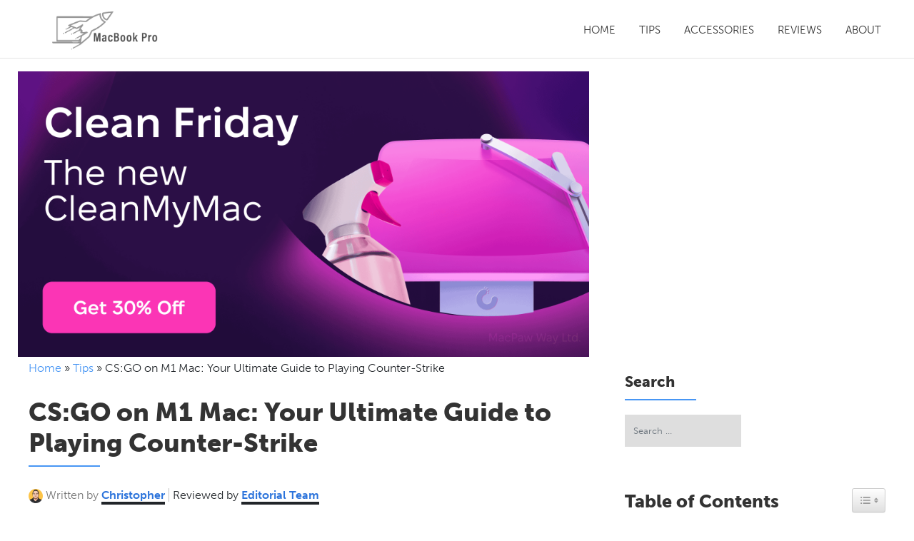

--- FILE ---
content_type: text/html; charset=UTF-8
request_url: https://www.macbookproslow.com/csgo-on-m1-mac/
body_size: 26604
content:
<!DOCTYPE html>
<html lang="en-US" prefix="og: https://ogp.me/ns#">
<head><meta charset="UTF-8"><script>if(navigator.userAgent.match(/MSIE|Internet Explorer/i)||navigator.userAgent.match(/Trident\/7\..*?rv:11/i)){var href=document.location.href;if(!href.match(/[?&]nowprocket/)){if(href.indexOf("?")==-1){if(href.indexOf("#")==-1){document.location.href=href+"?nowprocket=1"}else{document.location.href=href.replace("#","?nowprocket=1#")}}else{if(href.indexOf("#")==-1){document.location.href=href+"&nowprocket=1"}else{document.location.href=href.replace("#","&nowprocket=1#")}}}}</script><script>(()=>{class RocketLazyLoadScripts{constructor(){this.v="2.0.4",this.userEvents=["keydown","keyup","mousedown","mouseup","mousemove","mouseover","mouseout","touchmove","touchstart","touchend","touchcancel","wheel","click","dblclick","input"],this.attributeEvents=["onblur","onclick","oncontextmenu","ondblclick","onfocus","onmousedown","onmouseenter","onmouseleave","onmousemove","onmouseout","onmouseover","onmouseup","onmousewheel","onscroll","onsubmit"]}async t(){this.i(),this.o(),/iP(ad|hone)/.test(navigator.userAgent)&&this.h(),this.u(),this.l(this),this.m(),this.k(this),this.p(this),this._(),await Promise.all([this.R(),this.L()]),this.lastBreath=Date.now(),this.S(this),this.P(),this.D(),this.O(),this.M(),await this.C(this.delayedScripts.normal),await this.C(this.delayedScripts.defer),await this.C(this.delayedScripts.async),await this.T(),await this.F(),await this.j(),await this.A(),window.dispatchEvent(new Event("rocket-allScriptsLoaded")),this.everythingLoaded=!0,this.lastTouchEnd&&await new Promise(t=>setTimeout(t,500-Date.now()+this.lastTouchEnd)),this.I(),this.H(),this.U(),this.W()}i(){this.CSPIssue=sessionStorage.getItem("rocketCSPIssue"),document.addEventListener("securitypolicyviolation",t=>{this.CSPIssue||"script-src-elem"!==t.violatedDirective||"data"!==t.blockedURI||(this.CSPIssue=!0,sessionStorage.setItem("rocketCSPIssue",!0))},{isRocket:!0})}o(){window.addEventListener("pageshow",t=>{this.persisted=t.persisted,this.realWindowLoadedFired=!0},{isRocket:!0}),window.addEventListener("pagehide",()=>{this.onFirstUserAction=null},{isRocket:!0})}h(){let t;function e(e){t=e}window.addEventListener("touchstart",e,{isRocket:!0}),window.addEventListener("touchend",function i(o){o.changedTouches[0]&&t.changedTouches[0]&&Math.abs(o.changedTouches[0].pageX-t.changedTouches[0].pageX)<10&&Math.abs(o.changedTouches[0].pageY-t.changedTouches[0].pageY)<10&&o.timeStamp-t.timeStamp<200&&(window.removeEventListener("touchstart",e,{isRocket:!0}),window.removeEventListener("touchend",i,{isRocket:!0}),"INPUT"===o.target.tagName&&"text"===o.target.type||(o.target.dispatchEvent(new TouchEvent("touchend",{target:o.target,bubbles:!0})),o.target.dispatchEvent(new MouseEvent("mouseover",{target:o.target,bubbles:!0})),o.target.dispatchEvent(new PointerEvent("click",{target:o.target,bubbles:!0,cancelable:!0,detail:1,clientX:o.changedTouches[0].clientX,clientY:o.changedTouches[0].clientY})),event.preventDefault()))},{isRocket:!0})}q(t){this.userActionTriggered||("mousemove"!==t.type||this.firstMousemoveIgnored?"keyup"===t.type||"mouseover"===t.type||"mouseout"===t.type||(this.userActionTriggered=!0,this.onFirstUserAction&&this.onFirstUserAction()):this.firstMousemoveIgnored=!0),"click"===t.type&&t.preventDefault(),t.stopPropagation(),t.stopImmediatePropagation(),"touchstart"===this.lastEvent&&"touchend"===t.type&&(this.lastTouchEnd=Date.now()),"click"===t.type&&(this.lastTouchEnd=0),this.lastEvent=t.type,t.composedPath&&t.composedPath()[0].getRootNode()instanceof ShadowRoot&&(t.rocketTarget=t.composedPath()[0]),this.savedUserEvents.push(t)}u(){this.savedUserEvents=[],this.userEventHandler=this.q.bind(this),this.userEvents.forEach(t=>window.addEventListener(t,this.userEventHandler,{passive:!1,isRocket:!0})),document.addEventListener("visibilitychange",this.userEventHandler,{isRocket:!0})}U(){this.userEvents.forEach(t=>window.removeEventListener(t,this.userEventHandler,{passive:!1,isRocket:!0})),document.removeEventListener("visibilitychange",this.userEventHandler,{isRocket:!0}),this.savedUserEvents.forEach(t=>{(t.rocketTarget||t.target).dispatchEvent(new window[t.constructor.name](t.type,t))})}m(){const t="return false",e=Array.from(this.attributeEvents,t=>"data-rocket-"+t),i="["+this.attributeEvents.join("],[")+"]",o="[data-rocket-"+this.attributeEvents.join("],[data-rocket-")+"]",s=(e,i,o)=>{o&&o!==t&&(e.setAttribute("data-rocket-"+i,o),e["rocket"+i]=new Function("event",o),e.setAttribute(i,t))};new MutationObserver(t=>{for(const n of t)"attributes"===n.type&&(n.attributeName.startsWith("data-rocket-")||this.everythingLoaded?n.attributeName.startsWith("data-rocket-")&&this.everythingLoaded&&this.N(n.target,n.attributeName.substring(12)):s(n.target,n.attributeName,n.target.getAttribute(n.attributeName))),"childList"===n.type&&n.addedNodes.forEach(t=>{if(t.nodeType===Node.ELEMENT_NODE)if(this.everythingLoaded)for(const i of[t,...t.querySelectorAll(o)])for(const t of i.getAttributeNames())e.includes(t)&&this.N(i,t.substring(12));else for(const e of[t,...t.querySelectorAll(i)])for(const t of e.getAttributeNames())this.attributeEvents.includes(t)&&s(e,t,e.getAttribute(t))})}).observe(document,{subtree:!0,childList:!0,attributeFilter:[...this.attributeEvents,...e]})}I(){this.attributeEvents.forEach(t=>{document.querySelectorAll("[data-rocket-"+t+"]").forEach(e=>{this.N(e,t)})})}N(t,e){const i=t.getAttribute("data-rocket-"+e);i&&(t.setAttribute(e,i),t.removeAttribute("data-rocket-"+e))}k(t){Object.defineProperty(HTMLElement.prototype,"onclick",{get(){return this.rocketonclick||null},set(e){this.rocketonclick=e,this.setAttribute(t.everythingLoaded?"onclick":"data-rocket-onclick","this.rocketonclick(event)")}})}S(t){function e(e,i){let o=e[i];e[i]=null,Object.defineProperty(e,i,{get:()=>o,set(s){t.everythingLoaded?o=s:e["rocket"+i]=o=s}})}e(document,"onreadystatechange"),e(window,"onload"),e(window,"onpageshow");try{Object.defineProperty(document,"readyState",{get:()=>t.rocketReadyState,set(e){t.rocketReadyState=e},configurable:!0}),document.readyState="loading"}catch(t){console.log("WPRocket DJE readyState conflict, bypassing")}}l(t){this.originalAddEventListener=EventTarget.prototype.addEventListener,this.originalRemoveEventListener=EventTarget.prototype.removeEventListener,this.savedEventListeners=[],EventTarget.prototype.addEventListener=function(e,i,o){o&&o.isRocket||!t.B(e,this)&&!t.userEvents.includes(e)||t.B(e,this)&&!t.userActionTriggered||e.startsWith("rocket-")||t.everythingLoaded?t.originalAddEventListener.call(this,e,i,o):(t.savedEventListeners.push({target:this,remove:!1,type:e,func:i,options:o}),"mouseenter"!==e&&"mouseleave"!==e||t.originalAddEventListener.call(this,e,t.savedUserEvents.push,o))},EventTarget.prototype.removeEventListener=function(e,i,o){o&&o.isRocket||!t.B(e,this)&&!t.userEvents.includes(e)||t.B(e,this)&&!t.userActionTriggered||e.startsWith("rocket-")||t.everythingLoaded?t.originalRemoveEventListener.call(this,e,i,o):t.savedEventListeners.push({target:this,remove:!0,type:e,func:i,options:o})}}J(t,e){this.savedEventListeners=this.savedEventListeners.filter(i=>{let o=i.type,s=i.target||window;return e!==o||t!==s||(this.B(o,s)&&(i.type="rocket-"+o),this.$(i),!1)})}H(){EventTarget.prototype.addEventListener=this.originalAddEventListener,EventTarget.prototype.removeEventListener=this.originalRemoveEventListener,this.savedEventListeners.forEach(t=>this.$(t))}$(t){t.remove?this.originalRemoveEventListener.call(t.target,t.type,t.func,t.options):this.originalAddEventListener.call(t.target,t.type,t.func,t.options)}p(t){let e;function i(e){return t.everythingLoaded?e:e.split(" ").map(t=>"load"===t||t.startsWith("load.")?"rocket-jquery-load":t).join(" ")}function o(o){function s(e){const s=o.fn[e];o.fn[e]=o.fn.init.prototype[e]=function(){return this[0]===window&&t.userActionTriggered&&("string"==typeof arguments[0]||arguments[0]instanceof String?arguments[0]=i(arguments[0]):"object"==typeof arguments[0]&&Object.keys(arguments[0]).forEach(t=>{const e=arguments[0][t];delete arguments[0][t],arguments[0][i(t)]=e})),s.apply(this,arguments),this}}if(o&&o.fn&&!t.allJQueries.includes(o)){const e={DOMContentLoaded:[],"rocket-DOMContentLoaded":[]};for(const t in e)document.addEventListener(t,()=>{e[t].forEach(t=>t())},{isRocket:!0});o.fn.ready=o.fn.init.prototype.ready=function(i){function s(){parseInt(o.fn.jquery)>2?setTimeout(()=>i.bind(document)(o)):i.bind(document)(o)}return"function"==typeof i&&(t.realDomReadyFired?!t.userActionTriggered||t.fauxDomReadyFired?s():e["rocket-DOMContentLoaded"].push(s):e.DOMContentLoaded.push(s)),o([])},s("on"),s("one"),s("off"),t.allJQueries.push(o)}e=o}t.allJQueries=[],o(window.jQuery),Object.defineProperty(window,"jQuery",{get:()=>e,set(t){o(t)}})}P(){const t=new Map;document.write=document.writeln=function(e){const i=document.currentScript,o=document.createRange(),s=i.parentElement;let n=t.get(i);void 0===n&&(n=i.nextSibling,t.set(i,n));const c=document.createDocumentFragment();o.setStart(c,0),c.appendChild(o.createContextualFragment(e)),s.insertBefore(c,n)}}async R(){return new Promise(t=>{this.userActionTriggered?t():this.onFirstUserAction=t})}async L(){return new Promise(t=>{document.addEventListener("DOMContentLoaded",()=>{this.realDomReadyFired=!0,t()},{isRocket:!0})})}async j(){return this.realWindowLoadedFired?Promise.resolve():new Promise(t=>{window.addEventListener("load",t,{isRocket:!0})})}M(){this.pendingScripts=[];this.scriptsMutationObserver=new MutationObserver(t=>{for(const e of t)e.addedNodes.forEach(t=>{"SCRIPT"!==t.tagName||t.noModule||t.isWPRocket||this.pendingScripts.push({script:t,promise:new Promise(e=>{const i=()=>{const i=this.pendingScripts.findIndex(e=>e.script===t);i>=0&&this.pendingScripts.splice(i,1),e()};t.addEventListener("load",i,{isRocket:!0}),t.addEventListener("error",i,{isRocket:!0}),setTimeout(i,1e3)})})})}),this.scriptsMutationObserver.observe(document,{childList:!0,subtree:!0})}async F(){await this.X(),this.pendingScripts.length?(await this.pendingScripts[0].promise,await this.F()):this.scriptsMutationObserver.disconnect()}D(){this.delayedScripts={normal:[],async:[],defer:[]},document.querySelectorAll("script[type$=rocketlazyloadscript]").forEach(t=>{t.hasAttribute("data-rocket-src")?t.hasAttribute("async")&&!1!==t.async?this.delayedScripts.async.push(t):t.hasAttribute("defer")&&!1!==t.defer||"module"===t.getAttribute("data-rocket-type")?this.delayedScripts.defer.push(t):this.delayedScripts.normal.push(t):this.delayedScripts.normal.push(t)})}async _(){await this.L();let t=[];document.querySelectorAll("script[type$=rocketlazyloadscript][data-rocket-src]").forEach(e=>{let i=e.getAttribute("data-rocket-src");if(i&&!i.startsWith("data:")){i.startsWith("//")&&(i=location.protocol+i);try{const o=new URL(i).origin;o!==location.origin&&t.push({src:o,crossOrigin:e.crossOrigin||"module"===e.getAttribute("data-rocket-type")})}catch(t){}}}),t=[...new Map(t.map(t=>[JSON.stringify(t),t])).values()],this.Y(t,"preconnect")}async G(t){if(await this.K(),!0!==t.noModule||!("noModule"in HTMLScriptElement.prototype))return new Promise(e=>{let i;function o(){(i||t).setAttribute("data-rocket-status","executed"),e()}try{if(navigator.userAgent.includes("Firefox/")||""===navigator.vendor||this.CSPIssue)i=document.createElement("script"),[...t.attributes].forEach(t=>{let e=t.nodeName;"type"!==e&&("data-rocket-type"===e&&(e="type"),"data-rocket-src"===e&&(e="src"),i.setAttribute(e,t.nodeValue))}),t.text&&(i.text=t.text),t.nonce&&(i.nonce=t.nonce),i.hasAttribute("src")?(i.addEventListener("load",o,{isRocket:!0}),i.addEventListener("error",()=>{i.setAttribute("data-rocket-status","failed-network"),e()},{isRocket:!0}),setTimeout(()=>{i.isConnected||e()},1)):(i.text=t.text,o()),i.isWPRocket=!0,t.parentNode.replaceChild(i,t);else{const i=t.getAttribute("data-rocket-type"),s=t.getAttribute("data-rocket-src");i?(t.type=i,t.removeAttribute("data-rocket-type")):t.removeAttribute("type"),t.addEventListener("load",o,{isRocket:!0}),t.addEventListener("error",i=>{this.CSPIssue&&i.target.src.startsWith("data:")?(console.log("WPRocket: CSP fallback activated"),t.removeAttribute("src"),this.G(t).then(e)):(t.setAttribute("data-rocket-status","failed-network"),e())},{isRocket:!0}),s?(t.fetchPriority="high",t.removeAttribute("data-rocket-src"),t.src=s):t.src="data:text/javascript;base64,"+window.btoa(unescape(encodeURIComponent(t.text)))}}catch(i){t.setAttribute("data-rocket-status","failed-transform"),e()}});t.setAttribute("data-rocket-status","skipped")}async C(t){const e=t.shift();return e?(e.isConnected&&await this.G(e),this.C(t)):Promise.resolve()}O(){this.Y([...this.delayedScripts.normal,...this.delayedScripts.defer,...this.delayedScripts.async],"preload")}Y(t,e){this.trash=this.trash||[];let i=!0;var o=document.createDocumentFragment();t.forEach(t=>{const s=t.getAttribute&&t.getAttribute("data-rocket-src")||t.src;if(s&&!s.startsWith("data:")){const n=document.createElement("link");n.href=s,n.rel=e,"preconnect"!==e&&(n.as="script",n.fetchPriority=i?"high":"low"),t.getAttribute&&"module"===t.getAttribute("data-rocket-type")&&(n.crossOrigin=!0),t.crossOrigin&&(n.crossOrigin=t.crossOrigin),t.integrity&&(n.integrity=t.integrity),t.nonce&&(n.nonce=t.nonce),o.appendChild(n),this.trash.push(n),i=!1}}),document.head.appendChild(o)}W(){this.trash.forEach(t=>t.remove())}async T(){try{document.readyState="interactive"}catch(t){}this.fauxDomReadyFired=!0;try{await this.K(),this.J(document,"readystatechange"),document.dispatchEvent(new Event("rocket-readystatechange")),await this.K(),document.rocketonreadystatechange&&document.rocketonreadystatechange(),await this.K(),this.J(document,"DOMContentLoaded"),document.dispatchEvent(new Event("rocket-DOMContentLoaded")),await this.K(),this.J(window,"DOMContentLoaded"),window.dispatchEvent(new Event("rocket-DOMContentLoaded"))}catch(t){console.error(t)}}async A(){try{document.readyState="complete"}catch(t){}try{await this.K(),this.J(document,"readystatechange"),document.dispatchEvent(new Event("rocket-readystatechange")),await this.K(),document.rocketonreadystatechange&&document.rocketonreadystatechange(),await this.K(),this.J(window,"load"),window.dispatchEvent(new Event("rocket-load")),await this.K(),window.rocketonload&&window.rocketonload(),await this.K(),this.allJQueries.forEach(t=>t(window).trigger("rocket-jquery-load")),await this.K(),this.J(window,"pageshow");const t=new Event("rocket-pageshow");t.persisted=this.persisted,window.dispatchEvent(t),await this.K(),window.rocketonpageshow&&window.rocketonpageshow({persisted:this.persisted})}catch(t){console.error(t)}}async K(){Date.now()-this.lastBreath>45&&(await this.X(),this.lastBreath=Date.now())}async X(){return document.hidden?new Promise(t=>setTimeout(t)):new Promise(t=>requestAnimationFrame(t))}B(t,e){return e===document&&"readystatechange"===t||(e===document&&"DOMContentLoaded"===t||(e===window&&"DOMContentLoaded"===t||(e===window&&"load"===t||e===window&&"pageshow"===t)))}static run(){(new RocketLazyLoadScripts).t()}}RocketLazyLoadScripts.run()})();</script>
    
    <meta name="viewport" content="width=device-width, initial-scale=1">
    <meta http-equiv="X-UA-Compatible" content="IE=edge">
    <link rel="profile" href="//gmpg.org/xfn/11">
    <link data-minify="1" rel="stylesheet" href="//www.macbookproslow.com/wp-content/cache/min/1/vdx6cuy.css?ver=1761935611">
	<!-- Google tag (gtag.js) -->
<script type="rocketlazyloadscript" async data-rocket-src="//www.googletagmanager.com/gtag/js?id=G-EKHSVVQQ7T"></script>
<script type="rocketlazyloadscript">
  window.dataLayer = window.dataLayer || [];
  function gtag(){dataLayer.push(arguments);}
  gtag('js', new Date());

  gtag('config', 'G-EKHSVVQQ7T');
</script>
	<style>img:is([sizes="auto" i], [sizes^="auto," i]) { contain-intrinsic-size: 3000px 1500px }</style>
	
<!-- Search Engine Optimization by Rank Math - https://rankmath.com/ -->
<title>CS:GO on M1 Mac: Your Ultimate Guide to Playing Counter-Strike</title>
<meta name="description" content="Get ready to play CS:GO on your M1 Mac with this ultimate guide. Learn installation methods, system requirements, and tips for optimizing performance"/>
<meta name="robots" content="follow, index, max-snippet:-1, max-video-preview:-1, max-image-preview:large"/>
<link rel="canonical" href="https://www.macbookproslow.com/csgo-on-m1-mac/" />
<meta property="og:locale" content="en_US" />
<meta property="og:type" content="article" />
<meta property="og:title" content="CS:GO on M1 Mac: Your Ultimate Guide to Playing Counter-Strike" />
<meta property="og:description" content="Get ready to play CS:GO on your M1 Mac with this ultimate guide. Learn installation methods, system requirements, and tips for optimizing performance" />
<meta property="og:url" content="https://www.macbookproslow.com/csgo-on-m1-mac/" />
<meta property="og:site_name" content="MacBookProSlow.com" />
<meta property="article:section" content="Tips" />
<meta property="og:updated_time" content="2023-08-17T10:19:59+00:00" />
<meta property="og:image" content="https://www.macbookproslow.com/wp-content/uploads/CS-Go-on-Mac.jpg" />
<meta property="og:image:secure_url" content="https://www.macbookproslow.com/wp-content/uploads/CS-Go-on-Mac.jpg" />
<meta property="og:image:width" content="791" />
<meta property="og:image:height" content="396" />
<meta property="og:image:alt" content="CS:GO on Mac M1" />
<meta property="og:image:type" content="image/jpeg" />
<meta property="article:published_time" content="2023-07-17T14:30:07+00:00" />
<meta property="article:modified_time" content="2023-08-17T10:19:59+00:00" />
<meta name="twitter:card" content="summary_large_image" />
<meta name="twitter:title" content="CS:GO on M1 Mac: Your Ultimate Guide to Playing Counter-Strike" />
<meta name="twitter:description" content="Get ready to play CS:GO on your M1 Mac with this ultimate guide. Learn installation methods, system requirements, and tips for optimizing performance" />
<meta name="twitter:site" content="@Shilpa" />
<meta name="twitter:creator" content="@Shilpa" />
<meta name="twitter:image" content="https://www.macbookproslow.com/wp-content/uploads/CS-Go-on-Mac.jpg" />
<meta name="twitter:label1" content="Written by" />
<meta name="twitter:data1" content="Christopher" />
<meta name="twitter:label2" content="Time to read" />
<meta name="twitter:data2" content="8 minutes" />
<script type="application/ld+json" class="rank-math-schema">{"@context":"https://schema.org","@graph":[{"@type":["Person","Organization"],"@id":"https://www.macbookproslow.com/#person","name":"Lorena","sameAs":["https://twitter.com/Shilpa"],"logo":{"@type":"ImageObject","@id":"https://www.macbookproslow.com/#logo","url":"https://www.macbookproslow.com/wp-content/uploads/macbookproslow-logo-03.png","contentUrl":"https://www.macbookproslow.com/wp-content/uploads/macbookproslow-logo-03.png","caption":"MacBookProSlow.com","inLanguage":"en-US","width":"550","height":"154"},"image":{"@type":"ImageObject","@id":"https://www.macbookproslow.com/#logo","url":"https://www.macbookproslow.com/wp-content/uploads/macbookproslow-logo-03.png","contentUrl":"https://www.macbookproslow.com/wp-content/uploads/macbookproslow-logo-03.png","caption":"MacBookProSlow.com","inLanguage":"en-US","width":"550","height":"154"}},{"@type":"WebSite","@id":"https://www.macbookproslow.com/#website","url":"https://www.macbookproslow.com","name":"MacBookProSlow.com","publisher":{"@id":"https://www.macbookproslow.com/#person"},"inLanguage":"en-US"},{"@type":"ImageObject","@id":"https://www.macbookproslow.com/wp-content/uploads/CS-Go-on-Mac.jpg","url":"https://www.macbookproslow.com/wp-content/uploads/CS-Go-on-Mac.jpg","width":"791","height":"396","caption":"CS:GO on Mac M1","inLanguage":"en-US"},{"@type":"BreadcrumbList","@id":"https://www.macbookproslow.com/csgo-on-m1-mac/#breadcrumb","itemListElement":[{"@type":"ListItem","position":"1","item":{"@id":"https://www.macbookproslow.com","name":"Home"}},{"@type":"ListItem","position":"2","item":{"@id":"https://www.macbookproslow.com/tips/","name":"Tips"}},{"@type":"ListItem","position":"3","item":{"@id":"https://www.macbookproslow.com/csgo-on-m1-mac/","name":"CS:GO on M1 Mac: Your Ultimate Guide to Playing Counter-Strike"}}]},{"@type":["WebPage","FAQPage"],"@id":"https://www.macbookproslow.com/csgo-on-m1-mac/#webpage","url":"https://www.macbookproslow.com/csgo-on-m1-mac/","name":"CS:GO on M1 Mac: Your Ultimate Guide to Playing Counter-Strike","datePublished":"2023-07-17T14:30:07+00:00","dateModified":"2023-08-17T10:19:59+00:00","isPartOf":{"@id":"https://www.macbookproslow.com/#website"},"primaryImageOfPage":{"@id":"https://www.macbookproslow.com/wp-content/uploads/CS-Go-on-Mac.jpg"},"inLanguage":"en-US","breadcrumb":{"@id":"https://www.macbookproslow.com/csgo-on-m1-mac/#breadcrumb"},"mainEntity":[{"@type":"Question","url":"https://www.macbookproslow.com/csgo-on-m1-mac/#faq-question-1692019608927","name":"How many FPS is CSGO on Mac?","acceptedAnswer":{"@type":"Answer","text":"The FPS (Frames Per Second) in CSGO on a Mac can vary greatly depending on your specific hardware and settings. If you're using a modern Mac with up-to-date hardware, you can expect anywhere from 60 to 120 FPS. However, FPS can be higher or lower based on screen resolution and graphics settings."}},{"@type":"Question","url":"https://www.macbookproslow.com/csgo-on-m1-mac/#faq-question-1692019614231","name":"How do I make CSGO run better on my Mac?","acceptedAnswer":{"@type":"Answer","text":"To make CSGO run better on your Mac, ensure your system is updated to the latest macOS version. Close unnecessary applications to free up system resources, lower the game's video settings, and consider investing in an eGPU for better graphics performance. Also, tweaking the in-game settings to match your hardware can optimize performance."}},{"@type":"Question","url":"https://www.macbookproslow.com/csgo-on-m1-mac/#faq-question-1692019624959","name":"Is CSGO optimized for Mac?","acceptedAnswer":{"@type":"Answer","text":"While CSGO is playable on Mac, it's not as optimized as for Windows. The gaming community often reports the game runs slower on macOS than on Windows due to differences in operating system architecture. However, periodic updates and patches do aim to improve the gaming experience for Mac users."}}]},{"@type":"Person","@id":"https://www.macbookproslow.com/author/christopher/","name":"Christopher","url":"https://www.macbookproslow.com/author/christopher/","image":{"@type":"ImageObject","@id":"https://www.macbookproslow.com/wp-content/uploads/Chris-300x300-1-96x96.png","url":"https://www.macbookproslow.com/wp-content/uploads/Chris-300x300-1-96x96.png","caption":"Christopher","inLanguage":"en-US"}},{"@type":"BlogPosting","headline":"CS:GO on M1 Mac: Your Ultimate Guide to Playing Counter-Strike","datePublished":"2023-07-17T14:30:07+00:00","dateModified":"2023-08-17T10:19:59+00:00","articleSection":"Tips","author":{"@id":"https://www.macbookproslow.com/author/christopher/","name":"Christopher"},"publisher":{"@id":"https://www.macbookproslow.com/#person"},"description":"Get ready to play CS:GO on your M1 Mac with this ultimate guide. Learn installation methods, system requirements, and tips for optimizing performance","name":"CS:GO on M1 Mac: Your Ultimate Guide to Playing Counter-Strike","@id":"https://www.macbookproslow.com/csgo-on-m1-mac/#richSnippet","isPartOf":{"@id":"https://www.macbookproslow.com/csgo-on-m1-mac/#webpage"},"image":{"@id":"https://www.macbookproslow.com/wp-content/uploads/CS-Go-on-Mac.jpg"},"inLanguage":"en-US","mainEntityOfPage":{"@id":"https://www.macbookproslow.com/csgo-on-m1-mac/#webpage"}}]}</script>
<!-- /Rank Math WordPress SEO plugin -->

<link rel='dns-prefetch' href='//scripts.mediavine.com' />

<link rel="alternate" type="application/rss+xml" title="MacBookProSlow.com &raquo; Feed" href="//www.macbookproslow.com/feed/" />
<link rel="alternate" type="application/rss+xml" title="MacBookProSlow.com &raquo; Comments Feed" href="//www.macbookproslow.com/comments/feed/" />
<link rel="alternate" type="application/rss+xml" title="MacBookProSlow.com &raquo; CS:GO on M1 Mac: Your Ultimate Guide to Playing Counter-Strike Comments Feed" href="//www.macbookproslow.com/csgo-on-m1-mac/feed/" />
<style id='classic-theme-styles-inline-css' type='text/css'>
/*! This file is auto-generated */
.wp-block-button__link{color:#fff;background-color:#32373c;border-radius:9999px;box-shadow:none;text-decoration:none;padding:calc(.667em + 2px) calc(1.333em + 2px);font-size:1.125em}.wp-block-file__button{background:#32373c;color:#fff;text-decoration:none}
</style>
<style id='global-styles-inline-css' type='text/css'>
:root{--wp--preset--aspect-ratio--square: 1;--wp--preset--aspect-ratio--4-3: 4/3;--wp--preset--aspect-ratio--3-4: 3/4;--wp--preset--aspect-ratio--3-2: 3/2;--wp--preset--aspect-ratio--2-3: 2/3;--wp--preset--aspect-ratio--16-9: 16/9;--wp--preset--aspect-ratio--9-16: 9/16;--wp--preset--color--black: #000000;--wp--preset--color--cyan-bluish-gray: #abb8c3;--wp--preset--color--white: #ffffff;--wp--preset--color--pale-pink: #f78da7;--wp--preset--color--vivid-red: #cf2e2e;--wp--preset--color--luminous-vivid-orange: #ff6900;--wp--preset--color--luminous-vivid-amber: #fcb900;--wp--preset--color--light-green-cyan: #7bdcb5;--wp--preset--color--vivid-green-cyan: #00d084;--wp--preset--color--pale-cyan-blue: #8ed1fc;--wp--preset--color--vivid-cyan-blue: #0693e3;--wp--preset--color--vivid-purple: #9b51e0;--wp--preset--gradient--vivid-cyan-blue-to-vivid-purple: linear-gradient(135deg,rgba(6,147,227,1) 0%,rgb(155,81,224) 100%);--wp--preset--gradient--light-green-cyan-to-vivid-green-cyan: linear-gradient(135deg,rgb(122,220,180) 0%,rgb(0,208,130) 100%);--wp--preset--gradient--luminous-vivid-amber-to-luminous-vivid-orange: linear-gradient(135deg,rgba(252,185,0,1) 0%,rgba(255,105,0,1) 100%);--wp--preset--gradient--luminous-vivid-orange-to-vivid-red: linear-gradient(135deg,rgba(255,105,0,1) 0%,rgb(207,46,46) 100%);--wp--preset--gradient--very-light-gray-to-cyan-bluish-gray: linear-gradient(135deg,rgb(238,238,238) 0%,rgb(169,184,195) 100%);--wp--preset--gradient--cool-to-warm-spectrum: linear-gradient(135deg,rgb(74,234,220) 0%,rgb(151,120,209) 20%,rgb(207,42,186) 40%,rgb(238,44,130) 60%,rgb(251,105,98) 80%,rgb(254,248,76) 100%);--wp--preset--gradient--blush-light-purple: linear-gradient(135deg,rgb(255,206,236) 0%,rgb(152,150,240) 100%);--wp--preset--gradient--blush-bordeaux: linear-gradient(135deg,rgb(254,205,165) 0%,rgb(254,45,45) 50%,rgb(107,0,62) 100%);--wp--preset--gradient--luminous-dusk: linear-gradient(135deg,rgb(255,203,112) 0%,rgb(199,81,192) 50%,rgb(65,88,208) 100%);--wp--preset--gradient--pale-ocean: linear-gradient(135deg,rgb(255,245,203) 0%,rgb(182,227,212) 50%,rgb(51,167,181) 100%);--wp--preset--gradient--electric-grass: linear-gradient(135deg,rgb(202,248,128) 0%,rgb(113,206,126) 100%);--wp--preset--gradient--midnight: linear-gradient(135deg,rgb(2,3,129) 0%,rgb(40,116,252) 100%);--wp--preset--font-size--small: 13px;--wp--preset--font-size--medium: 20px;--wp--preset--font-size--large: 36px;--wp--preset--font-size--x-large: 42px;--wp--preset--spacing--20: 0.44rem;--wp--preset--spacing--30: 0.67rem;--wp--preset--spacing--40: 1rem;--wp--preset--spacing--50: 1.5rem;--wp--preset--spacing--60: 2.25rem;--wp--preset--spacing--70: 3.38rem;--wp--preset--spacing--80: 5.06rem;--wp--preset--shadow--natural: 6px 6px 9px rgba(0, 0, 0, 0.2);--wp--preset--shadow--deep: 12px 12px 50px rgba(0, 0, 0, 0.4);--wp--preset--shadow--sharp: 6px 6px 0px rgba(0, 0, 0, 0.2);--wp--preset--shadow--outlined: 6px 6px 0px -3px rgba(255, 255, 255, 1), 6px 6px rgba(0, 0, 0, 1);--wp--preset--shadow--crisp: 6px 6px 0px rgba(0, 0, 0, 1);}:where(.is-layout-flex){gap: 0.5em;}:where(.is-layout-grid){gap: 0.5em;}body .is-layout-flex{display: flex;}.is-layout-flex{flex-wrap: wrap;align-items: center;}.is-layout-flex > :is(*, div){margin: 0;}body .is-layout-grid{display: grid;}.is-layout-grid > :is(*, div){margin: 0;}:where(.wp-block-columns.is-layout-flex){gap: 2em;}:where(.wp-block-columns.is-layout-grid){gap: 2em;}:where(.wp-block-post-template.is-layout-flex){gap: 1.25em;}:where(.wp-block-post-template.is-layout-grid){gap: 1.25em;}.has-black-color{color: var(--wp--preset--color--black) !important;}.has-cyan-bluish-gray-color{color: var(--wp--preset--color--cyan-bluish-gray) !important;}.has-white-color{color: var(--wp--preset--color--white) !important;}.has-pale-pink-color{color: var(--wp--preset--color--pale-pink) !important;}.has-vivid-red-color{color: var(--wp--preset--color--vivid-red) !important;}.has-luminous-vivid-orange-color{color: var(--wp--preset--color--luminous-vivid-orange) !important;}.has-luminous-vivid-amber-color{color: var(--wp--preset--color--luminous-vivid-amber) !important;}.has-light-green-cyan-color{color: var(--wp--preset--color--light-green-cyan) !important;}.has-vivid-green-cyan-color{color: var(--wp--preset--color--vivid-green-cyan) !important;}.has-pale-cyan-blue-color{color: var(--wp--preset--color--pale-cyan-blue) !important;}.has-vivid-cyan-blue-color{color: var(--wp--preset--color--vivid-cyan-blue) !important;}.has-vivid-purple-color{color: var(--wp--preset--color--vivid-purple) !important;}.has-black-background-color{background-color: var(--wp--preset--color--black) !important;}.has-cyan-bluish-gray-background-color{background-color: var(--wp--preset--color--cyan-bluish-gray) !important;}.has-white-background-color{background-color: var(--wp--preset--color--white) !important;}.has-pale-pink-background-color{background-color: var(--wp--preset--color--pale-pink) !important;}.has-vivid-red-background-color{background-color: var(--wp--preset--color--vivid-red) !important;}.has-luminous-vivid-orange-background-color{background-color: var(--wp--preset--color--luminous-vivid-orange) !important;}.has-luminous-vivid-amber-background-color{background-color: var(--wp--preset--color--luminous-vivid-amber) !important;}.has-light-green-cyan-background-color{background-color: var(--wp--preset--color--light-green-cyan) !important;}.has-vivid-green-cyan-background-color{background-color: var(--wp--preset--color--vivid-green-cyan) !important;}.has-pale-cyan-blue-background-color{background-color: var(--wp--preset--color--pale-cyan-blue) !important;}.has-vivid-cyan-blue-background-color{background-color: var(--wp--preset--color--vivid-cyan-blue) !important;}.has-vivid-purple-background-color{background-color: var(--wp--preset--color--vivid-purple) !important;}.has-black-border-color{border-color: var(--wp--preset--color--black) !important;}.has-cyan-bluish-gray-border-color{border-color: var(--wp--preset--color--cyan-bluish-gray) !important;}.has-white-border-color{border-color: var(--wp--preset--color--white) !important;}.has-pale-pink-border-color{border-color: var(--wp--preset--color--pale-pink) !important;}.has-vivid-red-border-color{border-color: var(--wp--preset--color--vivid-red) !important;}.has-luminous-vivid-orange-border-color{border-color: var(--wp--preset--color--luminous-vivid-orange) !important;}.has-luminous-vivid-amber-border-color{border-color: var(--wp--preset--color--luminous-vivid-amber) !important;}.has-light-green-cyan-border-color{border-color: var(--wp--preset--color--light-green-cyan) !important;}.has-vivid-green-cyan-border-color{border-color: var(--wp--preset--color--vivid-green-cyan) !important;}.has-pale-cyan-blue-border-color{border-color: var(--wp--preset--color--pale-cyan-blue) !important;}.has-vivid-cyan-blue-border-color{border-color: var(--wp--preset--color--vivid-cyan-blue) !important;}.has-vivid-purple-border-color{border-color: var(--wp--preset--color--vivid-purple) !important;}.has-vivid-cyan-blue-to-vivid-purple-gradient-background{background: var(--wp--preset--gradient--vivid-cyan-blue-to-vivid-purple) !important;}.has-light-green-cyan-to-vivid-green-cyan-gradient-background{background: var(--wp--preset--gradient--light-green-cyan-to-vivid-green-cyan) !important;}.has-luminous-vivid-amber-to-luminous-vivid-orange-gradient-background{background: var(--wp--preset--gradient--luminous-vivid-amber-to-luminous-vivid-orange) !important;}.has-luminous-vivid-orange-to-vivid-red-gradient-background{background: var(--wp--preset--gradient--luminous-vivid-orange-to-vivid-red) !important;}.has-very-light-gray-to-cyan-bluish-gray-gradient-background{background: var(--wp--preset--gradient--very-light-gray-to-cyan-bluish-gray) !important;}.has-cool-to-warm-spectrum-gradient-background{background: var(--wp--preset--gradient--cool-to-warm-spectrum) !important;}.has-blush-light-purple-gradient-background{background: var(--wp--preset--gradient--blush-light-purple) !important;}.has-blush-bordeaux-gradient-background{background: var(--wp--preset--gradient--blush-bordeaux) !important;}.has-luminous-dusk-gradient-background{background: var(--wp--preset--gradient--luminous-dusk) !important;}.has-pale-ocean-gradient-background{background: var(--wp--preset--gradient--pale-ocean) !important;}.has-electric-grass-gradient-background{background: var(--wp--preset--gradient--electric-grass) !important;}.has-midnight-gradient-background{background: var(--wp--preset--gradient--midnight) !important;}.has-small-font-size{font-size: var(--wp--preset--font-size--small) !important;}.has-medium-font-size{font-size: var(--wp--preset--font-size--medium) !important;}.has-large-font-size{font-size: var(--wp--preset--font-size--large) !important;}.has-x-large-font-size{font-size: var(--wp--preset--font-size--x-large) !important;}
:where(.wp-block-post-template.is-layout-flex){gap: 1.25em;}:where(.wp-block-post-template.is-layout-grid){gap: 1.25em;}
:where(.wp-block-columns.is-layout-flex){gap: 2em;}:where(.wp-block-columns.is-layout-grid){gap: 2em;}
:root :where(.wp-block-pullquote){font-size: 1.5em;line-height: 1.6;}
</style>
<link data-minify="1" rel='stylesheet' id='related-posts-by-taxonomy-css' href='//www.macbookproslow.com/wp-content/cache/min/1/wp-content/plugins/related-posts-by-taxonomy/includes/assets/css/styles.css?ver=1761935611' type='text/css' media='all' />
<link rel='stylesheet' id='ez-toc-css' href='//www.macbookproslow.com/wp-content/plugins/easy-table-of-contents/assets/css/screen.min.css?ver=2.0.76' type='text/css' media='all' />
<style id='ez-toc-inline-css' type='text/css'>
div#ez-toc-container .ez-toc-title {font-size: 120%;}div#ez-toc-container .ez-toc-title {font-weight: 500;}div#ez-toc-container ul li , div#ez-toc-container ul li a {font-size: 95%;}div#ez-toc-container ul li , div#ez-toc-container ul li a {font-weight: 500;}div#ez-toc-container nav ul ul li {font-size: 90%;}
</style>
<link rel='stylesheet' id='wp-bootstrap-starter-bootstrap-css-css' href='//www.macbookproslow.com/wp-content/themes/actionblog/inc/assets/css/bootstrap.min.css?ver=6.8.3' type='text/css' media='all' />
<link data-minify="1" rel='stylesheet' id='wp-bootstrap-starter-fontawesome-cdn-css' href='//www.macbookproslow.com/wp-content/cache/min/1/wp-content/themes/actionblog/inc/assets/css/fontawesome.min.css?ver=1761935611' type='text/css' media='all' />
<link data-minify="1" rel='stylesheet' id='wp-bootstrap-starter-style-css' href='//www.macbookproslow.com/wp-content/cache/min/1/wp-content/themes/actionblog/style.css?ver=1761935611' type='text/css' media='all' />
<style id='rocket-lazyload-inline-css' type='text/css'>
.rll-youtube-player{position:relative;padding-bottom:56.23%;height:0;overflow:hidden;max-width:100%;}.rll-youtube-player:focus-within{outline: 2px solid currentColor;outline-offset: 5px;}.rll-youtube-player iframe{position:absolute;top:0;left:0;width:100%;height:100%;z-index:100;background:0 0}.rll-youtube-player img{bottom:0;display:block;left:0;margin:auto;max-width:100%;width:100%;position:absolute;right:0;top:0;border:none;height:auto;-webkit-transition:.4s all;-moz-transition:.4s all;transition:.4s all}.rll-youtube-player img:hover{-webkit-filter:brightness(75%)}.rll-youtube-player .play{height:100%;width:100%;left:0;top:0;position:absolute;background:url(https://www.macbookproslow.com/wp-content/plugins/wp-rocket/assets/img/youtube.png) no-repeat center;background-color: transparent !important;cursor:pointer;border:none;}
</style>
<script type="text/javascript" id="breeze-prefetch-js-extra">
/* <![CDATA[ */
var breeze_prefetch = {"local_url":"https:\/\/www.macbookproslow.com","ignore_remote_prefetch":"1","ignore_list":["wp-admin","wp-login.php"]};
/* ]]> */
</script>
<script type="rocketlazyloadscript" data-rocket-type="text/javascript" data-rocket-src="//www.macbookproslow.com/wp-content/plugins/breeze/assets/js/js-front-end/breeze-prefetch-links.min.js?ver=2.2.20" id="breeze-prefetch-js" data-rocket-defer defer></script>
<script type="text/javascript" async="async" fetchpriority="high" data-noptimize="1" data-cfasync="false" src="//scripts.mediavine.com/tags/macbook-pro-slow-new.js?ver=6.8.3" id="mv-script-wrapper-js"></script>
<script type="rocketlazyloadscript" data-rocket-type="text/javascript" data-rocket-src="//www.macbookproslow.com/wp-includes/js/jquery/jquery.min.js?ver=3.7.1" id="jquery-core-js"></script>
<script type="rocketlazyloadscript" data-rocket-type="text/javascript" data-rocket-src="//www.macbookproslow.com/wp-includes/js/jquery/jquery-migrate.min.js?ver=3.4.1" id="jquery-migrate-js" data-rocket-defer defer></script>
<!--[if lt IE 9]>
<script data-wpacu-script-handle='html5hiv' type="text/javascript" src="//www.macbookproslow.com/wp-content/themes/actionblog/inc/assets/js/html5.js?ver=3.7.0" id="html5hiv-js"></script>
<![endif]-->
<!-- HFCM by 99 Robots - Snippet # 1: Google Analytics Tracking Code -->
<!-- Google tag (gtag.js) -->
<script type="rocketlazyloadscript" async data-rocket-src="//www.googletagmanager.com/gtag/js?id=UA-80430938-1"></script>
<script type="rocketlazyloadscript">
  window.dataLayer = window.dataLayer || [];
  function gtag(){dataLayer.push(arguments);}
  gtag('js', new Date());

  gtag('config', 'UA-80430938-1');
</script>

<!--<script type="rocketlazyloadscript">
  (function(i,s,o,g,r,a,m){i['GoogleAnalyticsObject']=r;i[r]=i[r]||function(){
  (i[r].q=i[r].q||[]).push(arguments)},i[r].l=1*new Date();a=s.createElement(o),
  m=s.getElementsByTagName(o)[0];a.async=1;a.src=g;m.parentNode.insertBefore(a,m)
  })(window,document,'script','https://www.google-analytics.com/analytics.js','ga');

  ga('create', 'UA-80430938-1', 'auto');
  ga('send', 'pageview');

</script>-->


<!-- /end HFCM by 99 Robots -->
<link rel="pingback" href="//www.macbookproslow.com/xmlrpc.php">    <style type="text/css">
        :root { --dark-accent-color: #2b73db; 
            --medium-accent-color: #4896f4; 
        }
        .post-template-single-comparison-review .hero { background-image: url(https://www.macbookproslow.com/wp-content/uploads/comparison-hero.jpg)}
    </style>
    <link rel="icon" href="//www.macbookproslow.com/wp-content/uploads/cropped-macbookproslow-icon-02-32x32.png" sizes="32x32" />
<link rel="icon" href="//www.macbookproslow.com/wp-content/uploads/cropped-macbookproslow-icon-02-192x192.png" sizes="192x192" />
<link rel="apple-touch-icon" href="//www.macbookproslow.com/wp-content/uploads/cropped-macbookproslow-icon-02-180x180.png" />
<meta name="msapplication-TileImage" content="https://www.macbookproslow.com/wp-content/uploads/cropped-macbookproslow-icon-02-270x270.png" />
		<style type="text/css" id="wp-custom-css">
			
.procss{
	padding:10px;
}
.imgcenter
{
	text-align:center;
}

.entry-meta.ajcs-meta {
    font-size: 16px;
    margin-top: 24px;
}
.ajcs-meta span.meta-gravatar img {
    max-height: 20px;
    width: auto !important;
}
.ajcs-meta span.byline-2 {
    border-left: 1px solid #C1C1C1;
    padding-left: 5px;
    margin-left: 1px;
}
.ajcs-meta time.entry-date {
    border: none;
	padding: 0;
    margin: 0;
}
.elementor-widget-sidebar .entry-meta.ajcs-meta {
    display: none;
}
.ajcs-meta span.byline {
    display: inherit;
}
.ajcs-meta .posted-on {
    line-height: 2.2em;
}
.ajcs-meta span.author-name{
border-bottom: 4px solid var(--mv-trellis-color-link,#212529);
    font-weight: 600;
}
.navbar-nav .entry-meta.ajcs-meta {
    display: none;
}
.wp-block-latest-posts .entry-meta.ajcs-meta {
    display: none;
}
.widget_nav_menu .entry-meta.ajcs-meta {
    display: none;
}
.postid-1009697 td:first-child {
    background: #C8C8C8;
}
.wp-block-image.is-style-rounded.auth figure{
	text-align:center;
}
.wp-block-image.is-style-rounded.auth img{
	border-radius:50%;
}
.authcen{
	text-align:center;
}
.entry-content ul li::before{
	background-color:transparent;
}
.page-id-62 .is-layout-flex
{
	align-items: normal;	
}


/* MV Mobile Fix */
@media only screen and (max-width: 424px) {
	body{
			overflow-x: hidden !important;

	}
    .comment {
        word-break: break-word !important;
    }
	.postid-1007227 figcaption {
    font-size: 16px !important;
}
	.postid-1007227 p.has-text-align-center {
    font-size: 16px !important;
}
	.postid-1007227	ul.toc_list {
    font-size: 20px;
}
}

@media only screen and (max-width: 359px) {
    .row, .form-row {
    margin-left: 0px !important;
    margin-right: 0px !important;
}
.container {
    padding-left: 10px !important;
    padding-right: 10px !important;
}
section#primary {
    padding-left: 0px !important;
    padding-right: 0px !important;
}
div[class*="mv-size-320"] {
        margin-left: -10px;
    }
	.postid-1007227 figcaption {
    font-size: 16px !important;
}
	.postid-1007227 p.has-text-align-center {
    font-size: 16px !important;
}
	.postid-1007227	ul.toc_list {
    font-size: 20px;
}
}
	@media screen and (max-width: 600px) {	
		  .wp-block-table.responsive {
margin-bottom: 0;
overflow: hidden;
overflow-x: scroll;
display: block;
white-space: nowrap;
		}
}
@media only screen and (max-width: 650px) {
	.postid-1007227 figcaption {
    font-size: 16px !important;
}
	.postid-1007227 p.has-text-align-center {
    font-size: 16px !important;
}
.postid-1007227	ul.toc_list {
    font-size: 20px;
}
	nav.rank-math-breadcrumb{
		display:none;
	}
	#content.site-content {
    padding-top: 1.125rem;
}
	h1 {
    font-size: 1.60rem;
}
	p {
    margin-bottom: 0.6em;
}
}
/* end of fix */
	
#content.site-content {
    padding-top: 1.125rem;
}
.boxwithshadow
{
		width: 100%;
    padding: 5px;
    box-shadow: 9px 9px 12px 8px rgba(0, 0, 0, 0.2);
}
.entry-content ul
{
	all: inherit;
}
.lightshadow
{
		width: 100%;
    padding: 5px;
    box-shadow: 5px 5px 8px 4px rgba(0, 0, 0, 0.2);
}
.highlight-box
{
	background-color: rgba(72, 150, 244, 0.1);
  border: 2px solid #4896F4; 
  padding: 15px; 
  border-radius: 10px; 
  box-shadow: 0px 4px 6px rgba(0, 0, 0, 0.1); 
  width: 100%; 
  margin: 20px auto 20px; 
  text-align: center; 
  color: #333;

}


.mainboxcleanmymac
{
	width: 100%;
	margin: 0 auto;
}
.headingcleanmymac
{
	background-color: #2b73db;
  color: #fff;
  text-align: center;
  padding: 5px 0; 
	margin-bottom: 0;
	border-bottom-left-radius: 10px;
 border-bottom-right-radius: 10px;
 
}
.contentcleanmymac {
 background-color: #2b73dbcf;
	margin-top:0;
	Color: white;
	padding: 10px 20px 10px 20px;
	 border-top-left-radius: 10px;
  border-top-right-radius: 10px;
 
        }
.contentcleanmymac a
{
	color: white;
	text-decoration: underline;
}
.contentcleanmymac a:hover
{
	color: white;
}

.cleanmymacborder
{
	padding: 25px 20px;
	background-color: whitesmoke;
	box-shadow: 2px 8px 10px rgba(0, 0, 0, 0.1);
}
.cleanmymacborder li
{
	list-style-type: circle;
	padding: 5px 5px;
}
.cleanmymacborder img 
{
	width: 80%;
	height: auto;
	text-align: center;
}
.macpawbutton
{
	position: relative;
	text-align:center;
  display: inline-block;
  padding: 5px 10px;
  text-decoration: none;
  border-radius: 5px;
	height: auto;
	background-color: #4896f4;
}
.macpawbutton::after
{
	content: "Buy On MacPaw";
	display: block;
  font-size: 14px;
  color: whitesmoke;
  text-align: center; 
}
.productpara
{
	position:relative;
		text-align:center;
	margin-top: 20px;
}
.productpara::before
{
	content: "";
	display: block;
	text-align: center;
  width: 100%;
  height: 1px;
  background-color: #ccc;
}
.article-summary
{
	margin-bottom:20px;
	padding: 1em 0;
	background-color: #dcdcdf4f;
}
.notice
{
	border: 2px solid #d4c6d1;
	border-radius: 5px;
	box-shadow: 5px 5px 15px -10px #606060;
		color: #212529;
	padding: 45px;
	
}
.article-summary ul li
{
	padding-left: 8px;
	margin-bottom: 10px;
}		</style>
		<noscript><style id="rocket-lazyload-nojs-css">.rll-youtube-player, [data-lazy-src]{display:none !important;}</style></noscript><meta name="generator" content="WP Rocket 3.20.0.3" data-wpr-features="wpr_delay_js wpr_defer_js wpr_minify_js wpr_lazyload_images wpr_lazyload_iframes wpr_image_dimensions wpr_minify_css wpr_desktop" /></head>

<body class="wp-singular post-template-default single single-post postid-1013254 single-format-standard wp-custom-logo wp-theme-actionblog group-blog">


<div data-rocket-location-hash="54257ff4dc2eb7aae68fa23eb5f11e06" id="page" class="site">
	<a class="skip-link screen-reader-text" href="#content">Skip to content</a>
    	<header data-rocket-location-hash="454515a526e4f9d70358b9828a78255a" id="masthead" class="site-header navbar-static-top navbar-light" role="banner">
        <div data-rocket-location-hash="de318adc9ae9cee62aa20ef3eff5eb81" class="container-xl">
            <nav class="navbar navbar-expand-md p-0">
                <div class="navbar-brand">
                                            <a href="https://www.macbookproslow.com/">
                            <img width="210" height="59" src="data:image/svg+xml,%3Csvg%20xmlns='http://www.w3.org/2000/svg'%20viewBox='0%200%20210%2059'%3E%3C/svg%3E" alt="MacBookProSlow.com" data-lazy-src="//www.macbookproslow.com/wp-content/uploads/macbookproslow-logo-03.png"><noscript><img width="210" height="59" src="//www.macbookproslow.com/wp-content/uploads/macbookproslow-logo-03.png" alt="MacBookProSlow.com"></noscript>
                        </a>
                    
                </div>
                <button class="navbar-toggler" type="button" data-toggle="collapse" data-target="#main-nav" aria-controls="" aria-expanded="false" aria-label="Toggle navigation">
                    <span class="navbar-toggler-icon"></span>
                </button>

                <div id="main-nav" class="collapse navbar-collapse justify-content-end"><ul id="menu-headermenu" class="navbar-nav"><li itemscope="itemscope" itemtype="https://www.schema.org/SiteNavigationElement" id="menu-item-474" class="menu-item menu-item-type-post_type menu-item-object-page menu-item-home menu-item-474 nav-item"><a title="Home" href="https://www.macbookproslow.com/" class="nav-link">Home</a></li>
<li itemscope="itemscope" itemtype="https://www.schema.org/SiteNavigationElement" id="menu-item-4155" class="menu-item menu-item-type-taxonomy menu-item-object-category current-post-ancestor current-menu-parent current-post-parent active menu-item-4155 nav-item"><a title="Tips" href="https://www.macbookproslow.com/tips/" class="nav-link">Tips</a></li>
<li itemscope="itemscope" itemtype="https://www.schema.org/SiteNavigationElement" id="menu-item-683" class="menu-item menu-item-type-post_type menu-item-object-page menu-item-683 nav-item"><a title="Accessories" href="https://www.macbookproslow.com/accessories/" class="nav-link">Accessories</a></li>
<li itemscope="itemscope" itemtype="https://www.schema.org/SiteNavigationElement" id="menu-item-4159" class="menu-item menu-item-type-taxonomy menu-item-object-category menu-item-4159 nav-item"><a title="Reviews" href="https://www.macbookproslow.com/reviews/" class="nav-link">Reviews</a></li>
<li itemscope="itemscope" itemtype="https://www.schema.org/SiteNavigationElement" id="menu-item-95" class="menu-item menu-item-type-post_type menu-item-object-page menu-item-95 nav-item"><a title="About" href="https://www.macbookproslow.com/about/" class="nav-link">About</a></li>
</ul></div>
            </nav>
        </div>
       
	</header><!-- #masthead -->

	<div data-rocket-location-hash="9aeef69b3a30307314ed240f74205056" id="content" class="site-content">
		<div data-rocket-location-hash="0841f15ebf099eeaba6f2c7f735d0671" class="container">
			<div class="row">
             <a href="https://macpaw.audw.net/c/3581636/2212166/1733" target="_blank" rel="noopener noreferrer">
        <img width="2000" height="1000" src="data:image/svg+xml,%3Csvg%20xmlns='http://www.w3.org/2000/svg'%20viewBox='0%200%202000%201000'%3E%3C/svg%3E" alt="Banner Description" style="width:100%; max-width:800px;" data-lazy-src="//www.macbookproslow.com/wp-content/uploads/CMMBlackFriday.png"><noscript><img width="2000" height="1000" src="//www.macbookproslow.com/wp-content/uploads/CMMBlackFriday.png" alt="Banner Description" style="width:100%; max-width:800px;"></noscript>
    </a>
                
	<section id="primary" class="content-area col-sm-12 col-lg-8">
		<div id="main" class="site-main" role="main">

		
<article id="post-1013254" class="post-1013254 post type-post status-publish format-standard has-post-thumbnail hentry category-tips mv-content-wrapper">
	<header class="entry-header">

				<nav aria-label="breadcrumbs" class="rank-math-breadcrumb"><p><a href="https://www.macbookproslow.com">Home</a><span class="separator"> &raquo; </span><a href="https://www.macbookproslow.com/tips/">Tips</a><span class="separator"> &raquo; </span><span class="last">CS:GO on M1 Mac: Your Ultimate Guide to Playing Counter-Strike</span></p></nav>
		<h1 class="entry-title">CS:GO on M1 Mac: Your Ultimate Guide to Playing Counter-Strike</h1>
			<div class="entry-meta ajcs-meta">
			<span class="meta-gravatar">
			<img alt="Christopher Image" src="data:image/svg+xml,%3Csvg%20xmlns='http://www.w3.org/2000/svg'%20viewBox='0%200%2096%2096'%3E%3C/svg%3E" class="avatar" height="96" width="96" data-lazy-src="//www.macbookproslow.com/wp-content/uploads/Chris-300x300-1-40x40.png"><noscript><img alt="Christopher Image" src="//www.macbookproslow.com/wp-content/uploads/Chris-300x300-1-40x40.png" class="avatar" height="96" width="96"></noscript>
			</span>
			<span class="meta-data"> 
			<span class="byline">Written by <span class="author vcard" itemtype="http://schema.org/Person" itemscope="itemscope" itemprop="author">
			<a href="https://www.macbookproslow.com/author/christopher/" rel="author">
			<span class="author-name" itemprop="name">Christopher</span>
			</a>
			</span>
			</span>
			<span class="byline-2">Reviewed by <span class="author vcard">
			<a href="https://www.macbookproslow.com/about/" rel="editor">
			<span class="author-name">Editorial Team</span>
			</a>
			</span>
			</span>
			<div class="posted-on">
			<span class="posted-on">Updated on <time class="entry-date" datetime="2023-08-17T10:19:59.000Z" itemprop="dateModified">August 17, 2023</time>
			</span> 
			</div>
			</span></div>		<div class="entry-meta">
					</div><!-- .entry-meta -->
			</header><!-- .entry-header -->
	<div class="post-thumbnail">
		<img width="791" height="396" src="data:image/svg+xml,%3Csvg%20xmlns='http://www.w3.org/2000/svg'%20viewBox='0%200%20791%20396'%3E%3C/svg%3E" class="attachment-featured-image size-featured-image wp-post-image" alt="CS:GO on Mac M1" decoding="async" fetchpriority="high" data-lazy-srcset="//www.macbookproslow.com/wp-content/uploads/CS-Go-on-Mac.jpg 791w, //www.macbookproslow.com/wp-content/uploads/CS-Go-on-Mac-300x150.jpg 300w" data-lazy-sizes="(max-width: 791px) 100vw, 791px" data-lazy-src="//www.macbookproslow.com/wp-content/uploads/CS-Go-on-Mac.jpg" /><noscript><img width="791" height="396" src="//www.macbookproslow.com/wp-content/uploads/CS-Go-on-Mac.jpg" class="attachment-featured-image size-featured-image wp-post-image" alt="CS:GO on Mac M1" decoding="async" fetchpriority="high" srcset="//www.macbookproslow.com/wp-content/uploads/CS-Go-on-Mac.jpg 791w, //www.macbookproslow.com/wp-content/uploads/CS-Go-on-Mac-300x150.jpg 300w" sizes="(max-width: 791px) 100vw, 791px" /></noscript>	</div>
	<div class="entry-content">
		
<p class="has-text-align-center" style="font-size:14px"><em>This site contains affiliate links. As an Amazon Associate, We earn a commission from qualifying purchases at no extra cost to you.</em></p>

<p>The M1 Mac has revolutionized gaming for Apple users, yet navigating its compatibility with CS:GO can be challenging. </p>



<p>This article serves as your ultimate guide, providing clear steps and effective strategies to enjoy Counter-Strike: Global Offensive on your M1 Mac seamlessly.</p>



<p>We&#8217;ll cover everything from installation nuances to performance optimization. So buckle up, whether you&#8217;re a seasoned player or new to the game, and get ready to dive into the exhilarating world of CS:GO on your M1 Mac, without the technical hurdles.</p>



<h2 class="wp-block-heading"><span class="ez-toc-section" id="Can_You_Play_CSGO_on_Mac"></span>Can You Play CSGO on Mac?<span class="ez-toc-section-end"></span></h2>


<div class="wp-block-image imgcenter">
<figure class="aligncenter size-full"><img decoding="async" width="640" height="427" src="data:image/svg+xml,%3Csvg%20xmlns='http://www.w3.org/2000/svg'%20viewBox='0%200%20640%20427'%3E%3C/svg%3E" alt="Can You Play CSGO on Mac" class="wp-image-1013374" data-lazy-srcset="//www.macbookproslow.com/wp-content/uploads/Can-You-Play-CSGO-on-Mac.jpg 640w, //www.macbookproslow.com/wp-content/uploads/Can-You-Play-CSGO-on-Mac-300x200.jpg 300w, //www.macbookproslow.com/wp-content/uploads/Can-You-Play-CSGO-on-Mac-120x80.jpg 120w" data-lazy-sizes="(max-width: 640px) 100vw, 640px" data-lazy-src="//www.macbookproslow.com/wp-content/uploads/Can-You-Play-CSGO-on-Mac.jpg" /><noscript><img decoding="async" width="640" height="427" src="//www.macbookproslow.com/wp-content/uploads/Can-You-Play-CSGO-on-Mac.jpg" alt="Can You Play CSGO on Mac" class="wp-image-1013374" srcset="//www.macbookproslow.com/wp-content/uploads/Can-You-Play-CSGO-on-Mac.jpg 640w, //www.macbookproslow.com/wp-content/uploads/Can-You-Play-CSGO-on-Mac-300x200.jpg 300w, //www.macbookproslow.com/wp-content/uploads/Can-You-Play-CSGO-on-Mac-120x80.jpg 120w" sizes="(max-width: 640px) 100vw, 640px" /></noscript></figure></div>


<p><strong>Yes, you can play Counter-Strike: Global Offensive (CS:GO) on a Mac. The game is available on macOS through the Steam digital distribution platform, and it supports cross-play, so you can play with others on different platforms.</strong></p>



<p>After downloading and installing Steam, which is free, you can purchase or download CS:GO directly from the platform. Other ways to play CS:GO on your Mac include playing it via GeForce New and Boosteroid.</p>



<p>However, it&#8217;s important to note your <a href="https://www.macbookproslow.com/check-macbook-performance/" target="_blank" data-type="URL" data-id="https://www.macbookproslow.com/check-macbook-performance/" rel="noreferrer noopener">Mac&#8217;s performance capabilities</a> will determine how well CS:GO runs. This is particularly true if you&#8217;re playing on a high-resolution display, as this can be more demanding on your system&#8217;s resources.</p>



<p>While it&#8217;s definitely possible to play CS:GO on a Mac, you may experience some performance limitations compared to playing on a dedicated gaming PC. This is largely due to the hardware constraints of most Mac computers, which aren&#8217;t typically designed with high-end gaming in mind.</p>



<p>Still, many Mac users find that the game runs adequately on their machines, particularly on newer models with more powerful hardware, i.e., the <a href="https://www.macbookproslow.com/macbook-m1-vs-m2/" target="_blank" data-type="URL" data-id="https://www.macbookproslow.com/macbook-m1-vs-m2/" rel="noreferrer noopener">M1 and M2 Macs</a>. So, checking the game’s system requirements against your Mac’s specifications is always a good idea before purchasing.</p>



<h2 class="wp-block-heading"><span class="ez-toc-section" id="System_Requirements_for_Playing_CS_GO_on_Mac"></span>System Requirements for Playing CS:GO on Mac<span class="ez-toc-section-end"></span></h2>


<div class="wp-block-image imgcenter">
<figure class="aligncenter size-full"><img decoding="async" width="640" height="424" src="data:image/svg+xml,%3Csvg%20xmlns='http://www.w3.org/2000/svg'%20viewBox='0%200%20640%20424'%3E%3C/svg%3E" alt="System Requirements for Playing CSGO on Mac" class="wp-image-1013372" data-lazy-srcset="//www.macbookproslow.com/wp-content/uploads/System-Requirements-for-Playing-CSGO-on-Mac.jpg 640w, //www.macbookproslow.com/wp-content/uploads/System-Requirements-for-Playing-CSGO-on-Mac-300x199.jpg 300w, //www.macbookproslow.com/wp-content/uploads/System-Requirements-for-Playing-CSGO-on-Mac-120x80.jpg 120w" data-lazy-sizes="(max-width: 640px) 100vw, 640px" data-lazy-src="//www.macbookproslow.com/wp-content/uploads/System-Requirements-for-Playing-CSGO-on-Mac.jpg" /><noscript><img decoding="async" width="640" height="424" src="//www.macbookproslow.com/wp-content/uploads/System-Requirements-for-Playing-CSGO-on-Mac.jpg" alt="System Requirements for Playing CSGO on Mac" class="wp-image-1013372" srcset="//www.macbookproslow.com/wp-content/uploads/System-Requirements-for-Playing-CSGO-on-Mac.jpg 640w, //www.macbookproslow.com/wp-content/uploads/System-Requirements-for-Playing-CSGO-on-Mac-300x199.jpg 300w, //www.macbookproslow.com/wp-content/uploads/System-Requirements-for-Playing-CSGO-on-Mac-120x80.jpg 120w" sizes="(max-width: 640px) 100vw, 640px" /></noscript></figure></div>


<p>To play Counter-Strike: Global Offensive (CS:GO) on your Mac, you should meet or ideally exceed the following system requirements:</p>



<figure class="wp-block-table"><table><tbody><tr><td></td><td><strong>Minimum Requirements</strong></td><td><strong>Recommended Requirements</strong></td></tr><tr><td><strong>OS</strong></td><td>macOS X 10.11 or newer</td><td>macOS X 10.11 or newer</td></tr><tr><td><strong>Processor</strong></td><td>Intel Core 2 Duo E6600 (2 cores, 2.4 GHz min)</td><td>M1 CPU (4+4 cores)</td></tr><tr><td><strong>Memory</strong></td><td>2 GB RAM</td><td>8 GB RAM</td></tr><tr><td><strong>Discrete Graphics Card</strong></td><td>ATI Radeon HD 2400/NVidia 8600M GT (256 Mb, GDDR3) or better</td><td>&#8211;</td></tr><tr><td><strong>In-built Graphics</strong></td><td>Intel GMA X3100 (500 MHz)</td><td>M1 GPU (7+ cores)</td></tr><tr><td><strong>Storage</strong></td><td>15 GB available</td><td>25 GB available</td></tr></tbody></table></figure>



<p>These are general guidelines, and actual performance can vary depending on many factors, including other software running on your machine and the specific configuration of your Mac. Always remember that macOS isn&#8217;t the primary platform for which CS:GO is optimized, and it might not perform as well as on a Windows-based gaming PC.</p>



<p>Nevertheless, the game should run reasonably well if you meet these requirements. Also, online multiplayer games like CS:GO benefit from a stable and fast internet connection for the best experience.</p>



<h2 class="wp-block-heading"><span class="ez-toc-section" id="How_to_Add_CSGO_on_M1_Mac_Step-by-Step_Guide"></span>How to Add CSGO on M1 Mac? [Step-by-Step Guide]<span class="ez-toc-section-end"></span></h2>



<p>Playing Counter-Strike: Global Offensive (CS:GO) on an M1 Mac involves a few extra steps because the game is not natively supported on the M1&#8217;s ARM-based architecture. However, it&#8217;s still possible to play the game on your M1 Mac, and we’ll guide you through three different methods: using Steam, GeForce Now, and Boosteroid.</p>



<h3 class="wp-block-heading"><span class="ez-toc-section" id="Method_1_With_Steam"></span>Method 1: With Steam<span class="ez-toc-section-end"></span></h3>



<p>If you wish to download CSGO on your Mac and play it natively, you can do it via Steam, a popular gaming platform. However, a drawback to this approach is that the game will occupy approximately 30 GB of storage space on your Mac. So, if you&#8217;re running low on available space, this could be a concern.</p>



<p>Anyways, here are the steps to download and install CSGO on your Mac using Steam:</p>



<ol class="wp-block-list">
<li>Go to the <a href="https://store.steampowered.com/about/" target="_blank" rel="noopener">official Steam website</a> to install Steam.</li>



<li>Click the <strong>Install Steam</strong> button.</li>
</ol>



<figure class="wp-block-image size-large imgcenter"><img decoding="async" width="1024" height="536" src="data:image/svg+xml,%3Csvg%20xmlns='http://www.w3.org/2000/svg'%20viewBox='0%200%201024%20536'%3E%3C/svg%3E" alt="Install Steam" class="wp-image-1013256" data-lazy-srcset="//www.macbookproslow.com/wp-content/uploads/Install-Steam-1-1024x536.png 1024w, //www.macbookproslow.com/wp-content/uploads/Install-Steam-1-300x157.png 300w, //www.macbookproslow.com/wp-content/uploads/Install-Steam-1-1536x804.png 1536w, //www.macbookproslow.com/wp-content/uploads/Install-Steam-1.png 1600w" data-lazy-sizes="(max-width: 1024px) 100vw, 1024px" data-lazy-src="//www.macbookproslow.com/wp-content/uploads/Install-Steam-1-1024x536.png" /><noscript><img decoding="async" width="1024" height="536" src="//www.macbookproslow.com/wp-content/uploads/Install-Steam-1-1024x536.png" alt="Install Steam" class="wp-image-1013256" srcset="//www.macbookproslow.com/wp-content/uploads/Install-Steam-1-1024x536.png 1024w, //www.macbookproslow.com/wp-content/uploads/Install-Steam-1-300x157.png 300w, //www.macbookproslow.com/wp-content/uploads/Install-Steam-1-1536x804.png 1536w, //www.macbookproslow.com/wp-content/uploads/Install-Steam-1.png 1600w" sizes="(max-width: 1024px) 100vw, 1024px" /></noscript></figure>



<ol class="wp-block-list" start="3">
<li>Download the installer for Mac.</li>



<li>Find the <strong>.dmg </strong>file and install the Steam client on your Mac by dragging its icon to the Applications folder.</li>



<li>Launch the Steam client app and add your username and password.</li>



<li>In the Steam client Store, type <strong>Counter Strike: Global Offensive </strong>in the search bar and press <strong>Enter</strong>.</li>



<li>Click the game’s icon from the menu.</li>



<li>Click <strong>Play Game </strong>on the next page.</li>



<li>Click <strong>Next </strong>and it will start installing the game. Wait while the game installs.</li>



<li>After installing the game, click its icon in the Applications folder or in the Steam client to start it.</li>
</ol>



<h3 class="wp-block-heading"><span class="ez-toc-section" id="Method_2_With_GeForce_Now"></span>Method 2: With GeForce Now<span class="ez-toc-section-end"></span></h3>



<p>NVIDIA&#8217;s GeForce Now is a cloud gaming service that lets you play games on servers in the cloud, including CS:GO. This bypasses the need for native support on your M1 Mac.</p>



<ol class="wp-block-list">
<li>Go to the <a href="https://www.nvidia.com/en-us/geforce-now/" target="_blank" rel="noopener">official GeForce Now website</a>.</li>



<li>Click <strong>Join Now</strong> to create an account.</li>
</ol>



<figure class="wp-block-image size-large imgcenter"><img decoding="async" width="1024" height="502" src="data:image/svg+xml,%3Csvg%20xmlns='http://www.w3.org/2000/svg'%20viewBox='0%200%201024%20502'%3E%3C/svg%3E" alt="Using NVIDIA's GeForce Now" class="wp-image-1013258" data-lazy-srcset="//www.macbookproslow.com/wp-content/uploads/NVIDIAs-GeForce-Now-1024x502.png 1024w, //www.macbookproslow.com/wp-content/uploads/NVIDIAs-GeForce-Now-300x147.png 300w, //www.macbookproslow.com/wp-content/uploads/NVIDIAs-GeForce-Now-1536x753.png 1536w, //www.macbookproslow.com/wp-content/uploads/NVIDIAs-GeForce-Now.png 1600w" data-lazy-sizes="(max-width: 1024px) 100vw, 1024px" data-lazy-src="//www.macbookproslow.com/wp-content/uploads/NVIDIAs-GeForce-Now-1024x502.png" /><noscript><img decoding="async" width="1024" height="502" src="//www.macbookproslow.com/wp-content/uploads/NVIDIAs-GeForce-Now-1024x502.png" alt="Using NVIDIA's GeForce Now" class="wp-image-1013258" srcset="//www.macbookproslow.com/wp-content/uploads/NVIDIAs-GeForce-Now-1024x502.png 1024w, //www.macbookproslow.com/wp-content/uploads/NVIDIAs-GeForce-Now-300x147.png 300w, //www.macbookproslow.com/wp-content/uploads/NVIDIAs-GeForce-Now-1536x753.png 1536w, //www.macbookproslow.com/wp-content/uploads/NVIDIAs-GeForce-Now.png 1600w" sizes="(max-width: 1024px) 100vw, 1024px" /></noscript></figure>



<ol class="wp-block-list" start="3">
<li>After creating an account, download the Mac client.</li>



<li>Install the client by following the on-screen instructions.</li>



<li>Open the GeForce Now app and sign in.</li>



<li>Search for CS:GO in the app.</li>



<li>When you find it, GeForce Now will prompt you to link your Steam account.</li>



<li>Follow the on-screen instructions to link your account.</li>



<li>After linking your account, you can launch CS:GO from the GeForce Now app.</li>
</ol>



<p>Because the game runs in the cloud, your M1 Mac&#8217;s hardware and architecture won&#8217;t limit performance.</p>



<h3 class="wp-block-heading"><span class="ez-toc-section" id="Method_3_With_Boosteroid"></span>Method 3: With Boosteroid<span class="ez-toc-section-end"></span></h3>



<p>Boosteroid is another cloud gaming platform similar to GeForce Now. It lets you play games on remote servers, so you can play CS:GO on your M1 Mac without native support.</p>



<p>Follow these steps to play CS:GO with Boosteroid:</p>



<ol class="wp-block-list">
<li>Go to the <a href="https://boosteroid.com/" target="_blank" rel="noopener">official Boosteroid website</a>.</li>



<li>Click <strong>Sign Up</strong> to create an account.</li>
</ol>



<figure class="wp-block-image size-large imgcenter"><img decoding="async" width="1024" height="483" src="data:image/svg+xml,%3Csvg%20xmlns='http://www.w3.org/2000/svg'%20viewBox='0%200%201024%20483'%3E%3C/svg%3E" alt="Using Boosteroid" class="wp-image-1013260" data-lazy-srcset="//www.macbookproslow.com/wp-content/uploads/Boosteroid-1-1024x483.png 1024w, //www.macbookproslow.com/wp-content/uploads/Boosteroid-1-300x141.png 300w, //www.macbookproslow.com/wp-content/uploads/Boosteroid-1-1536x724.png 1536w, //www.macbookproslow.com/wp-content/uploads/Boosteroid-1.png 1600w" data-lazy-sizes="(max-width: 1024px) 100vw, 1024px" data-lazy-src="//www.macbookproslow.com/wp-content/uploads/Boosteroid-1-1024x483.png" /><noscript><img decoding="async" width="1024" height="483" src="//www.macbookproslow.com/wp-content/uploads/Boosteroid-1-1024x483.png" alt="Using Boosteroid" class="wp-image-1013260" srcset="//www.macbookproslow.com/wp-content/uploads/Boosteroid-1-1024x483.png 1024w, //www.macbookproslow.com/wp-content/uploads/Boosteroid-1-300x141.png 300w, //www.macbookproslow.com/wp-content/uploads/Boosteroid-1-1536x724.png 1536w, //www.macbookproslow.com/wp-content/uploads/Boosteroid-1.png 1600w" sizes="(max-width: 1024px) 100vw, 1024px" /></noscript></figure>



<ol class="wp-block-list" start="3">
<li>To use Boosteroid, you&#8217;ll need to subscribe to a plan. Choose a plan that fits your budget and gaming needs.</li>



<li>After subscribing, open the Boosteroid app or website and sign in.</li>



<li>Find CS:GO in the Boosteroid game library.</li>



<li>Boosteroid will prompt you to link your Steam account when you find the CS:GO game.</li>



<li>Follow the on-screen instructions to link your account.</li>



<li>After linking your account, you can launch CS:GO from the Boosteroid app or website.</li>
</ol>



<p>Like GeForce Now, the game runs on a remote server, so your M1 Mac&#8217;s hardware doesn&#8217;t limit performance.</p>



<p>Using any of these methods, you can successfully play CS:GO on an M1 Mac. Each has its pros and cons, so choose the method that works best for you. If performance is your top priority, cloud gaming platforms like GeForce Now or Boosteroid may be your best options. If you prefer to play games locally on your machine, Steam is the way to go.</p>



<h2 class="wp-block-heading"><span class="ez-toc-section" id="How_to_Optimize_CS_GO_for_Mac"></span>How to Optimize CS:GO for Mac<span class="ez-toc-section-end"></span></h2>


<div class="wp-block-image imgcenter">
<figure class="aligncenter size-full"><img decoding="async" width="640" height="427" src="data:image/svg+xml,%3Csvg%20xmlns='http://www.w3.org/2000/svg'%20viewBox='0%200%20640%20427'%3E%3C/svg%3E" alt="Optimize CSGO for Mac" class="wp-image-1013373" data-lazy-srcset="//www.macbookproslow.com/wp-content/uploads/Optimize-CSGO-for-Mac.jpg 640w, //www.macbookproslow.com/wp-content/uploads/Optimize-CSGO-for-Mac-300x200.jpg 300w, //www.macbookproslow.com/wp-content/uploads/Optimize-CSGO-for-Mac-120x80.jpg 120w" data-lazy-sizes="(max-width: 640px) 100vw, 640px" data-lazy-src="//www.macbookproslow.com/wp-content/uploads/Optimize-CSGO-for-Mac.jpg" /><noscript><img decoding="async" width="640" height="427" src="//www.macbookproslow.com/wp-content/uploads/Optimize-CSGO-for-Mac.jpg" alt="Optimize CSGO for Mac" class="wp-image-1013373" srcset="//www.macbookproslow.com/wp-content/uploads/Optimize-CSGO-for-Mac.jpg 640w, //www.macbookproslow.com/wp-content/uploads/Optimize-CSGO-for-Mac-300x200.jpg 300w, //www.macbookproslow.com/wp-content/uploads/Optimize-CSGO-for-Mac-120x80.jpg 120w" sizes="(max-width: 640px) 100vw, 640px" /></noscript></figure></div>


<p>Optimizing your Mac for playing CS:GO involves both hardware and software tweaks. Here&#8217;s how you can get the best performance on your Mac to run CS:GO smoothly:</p>



<ol class="wp-block-list">
<li><strong>Update your Mac</strong>: Ensure you&#8217;re running the latest version of macOS. Regular updates often come with performance improvements to help run games more smoothly.</li>



<li><strong>Close Unnecessary Applications</strong>: Minimize the number of applications running in the background while gaming. This frees up processing power and memory that can be used to run the game.</li>



<li><strong>Optimize In-Game Settings</strong>: Adjust the video settings in CS:GO. Lowering the resolution, disabling vertical sync, and reducing graphical details like shadows and texture quality can boost performance.</li>
</ol>



<p>Here are the settings for best performance:</p>



<ul class="wp-block-list">
<li><strong>Resolution</strong>: 1024х768</li>



<li><strong>Display Mode</strong>: Fullscreen</li>



<li><strong>Global Shadow Quality</strong>: Very low</li>



<li><strong>Laptop Power Savings</strong>: Off</li>



<li><strong>Multicore Rendering</strong>: On</li>



<li><strong>Shader Detail</strong>: Low</li>



<li><strong>Model/Texture Detail</strong>: Low</li>



<li><strong>Texture Filtering Mode</strong>: Bilinear</li>



<li><strong>Effect Detail</strong>: Low</li>



<li><strong>Vertical Synchronization</strong>: Off</li>



<li><strong>Multisampling Anti-Aliasing Mode</strong>: Off</li>



<li><strong>FXAA Anti-Aliasing</strong>: Off</li>



<li><strong>Motion Blur</strong>: Off</li>
</ul>



<ol class="wp-block-list" start="4">
<li><strong>Use Game Launch Options</strong>: CS:GO allows you to set launch options, which are commands that run when the game starts. Some useful commands include <strong>-high</strong> which sets the game&#8217;s priority to high and <strong>-nojoy</strong> which removes joystick support to free up resources.</li>



<li><strong>Invest in an eGPU</strong>: If you&#8217;re using a Mac with Thunderbolt 3, consider investing in an external Graphics Processing Unit (eGPU). This can substantially improve the game&#8217;s frame rate and overall performance.</li>



<li><strong>Regular Maintenance</strong>: Keep your Mac clean, both in terms of software and hardware. Regularly check for malware, clean up your hard drive, and ensure good ventilation to prevent overheating.</li>
</ol>



<p>Remember every system is unique, and it might take some trial and error to find the right balance between performance and visual quality.</p>



<h2 class="wp-block-heading"><span class="ez-toc-section" id="Frequently_Asked_Questions"></span>Frequently Asked Questions<span class="ez-toc-section-end"></span></h2>


<div id="rank-math-faq" class="rank-math-block">
<div class="rank-math-list ">
<div id="faq-question-1692019608927" class="rank-math-list-item">
<h3 class="rank-math-question "><span class="ez-toc-section" id="How_many_FPS_is_CSGO_on_Mac"></span>How many FPS is CSGO on Mac?<span class="ez-toc-section-end"></span></h3>
<div class="rank-math-answer ">

<p>The FPS (Frames Per Second) in CSGO on a Mac can vary greatly depending on your specific hardware and settings. If you&#8217;re using a modern Mac with up-to-date hardware, you can expect anywhere from 60 to 120 FPS. However, FPS can be higher or lower based on screen resolution and graphics settings.</p>

</div>
</div>
<div id="faq-question-1692019614231" class="rank-math-list-item">
<h3 class="rank-math-question "><span class="ez-toc-section" id="How_do_I_make_CSGO_run_better_on_my_Mac"></span>How do I make CSGO run better on my Mac?<span class="ez-toc-section-end"></span></h3>
<div class="rank-math-answer ">

<p>To make CSGO run better on your Mac, ensure your system is updated to the latest macOS version. Close unnecessary applications to free up system resources, lower the game&#8217;s video settings, and consider investing in an eGPU for better graphics performance. Also, tweaking the in-game settings to match your hardware can optimize performance.</p>

</div>
</div>
<div id="faq-question-1692019624959" class="rank-math-list-item">
<h3 class="rank-math-question "><span class="ez-toc-section" id="Is_CSGO_optimized_for_Mac"></span>Is CSGO optimized for Mac?<span class="ez-toc-section-end"></span></h3>
<div class="rank-math-answer ">

<p>While CSGO is playable on Mac, it&#8217;s not as optimized as for Windows. The gaming community often reports the game runs slower on macOS than on Windows due to differences in operating system architecture. However, periodic updates and patches do aim to improve the gaming experience for Mac users.</p>

</div>
</div>
</div>
</div>


<h2 class="wp-block-heading"><span class="ez-toc-section" id="Conclusion"></span>Conclusion<span class="ez-toc-section-end"></span></h2>



<p>Playing CS:GO on an <a href="https://www.macbookproslow.com/how-to-know-if-macbook-is-m1/" target="_blank" data-type="URL" data-id="https://www.macbookproslow.com/how-to-know-if-macbook-is-m1/" rel="noreferrer noopener">M1 Mac</a> is not only feasible but can be a rewarding experience. With the guide provided, you can easily navigate the installation process, choose the most suitable method for you, and optimize your Mac for the best performance.</p>



<p>Remember, your gaming experience might not mirror that on a dedicated gaming PC due to Mac&#8217;s hardware constraints. However, through regular system updates, closing unnecessary applications, tweaking in-game settings, and possibly investing in an eGPU, you can significantly improve your experience.</p>



<p><strong>Pro tip</strong>: Persist with trial and error when adjusting settings, as striking the right balance can take a few attempts.</p>
<a class="author-box-heading" href="https://www.macbookproslow.com/author/christopher/">About Christopher</a></span><div class="author-box"><div class="author-avatar"><a href="https://www.macbookproslow.com/author/christopher/"><img alt='Avatar photo' src="data:image/svg+xml,%3Csvg%20xmlns='http://www.w3.org/2000/svg'%20viewBox='0%200%20100%20100'%3E%3C/svg%3E" data-lazy-srcset='https://www.macbookproslow.com/wp-content/uploads/Chris-300x300-1-200x200.png 2x' class='avatar avatar-100 photo' height='100' width='100' decoding='async' data-lazy-src="//www.macbookproslow.com/wp-content/uploads/Chris-300x300-1-100x100.png"/><noscript><img alt='Avatar photo' src='//www.macbookproslow.com/wp-content/uploads/Chris-300x300-1-100x100.png' srcset='https://www.macbookproslow.com/wp-content/uploads/Chris-300x300-1-200x200.png 2x' class='avatar avatar-100 photo' height='100' width='100' decoding='async'/></noscript></a></div><div class="author-description"><p>Christopher is a freelance writer from Louisiana. He primarily covers topics related to electronics and gaming, with a passion for how technology can make a positive impact.</p>
<p>Holding a bachelor’s degree in marketing and a master’s degree in hospitality, he also writes about various aspects of business and finance.</p><p>
Outside of writing, Christopher’s hobbies include woodworking and building LEGO sets. In addition to his enthusiasm for all things nerdy, he loves collecting and playing video games, particularly older ones.</p></div></div>    </div><!-- .entry-content -->

	
<div id="comments" class="comments-area">

    	<div id="respond" class="comment-respond">
		<h3 id="reply-title" class="comment-reply-title">Leave a Reply <small><a rel="nofollow" id="cancel-comment-reply-link" href="/csgo-on-m1-mac/#respond" style="display:none;">Cancel Reply</a></small></h3><form action="//www.macbookproslow.com/wp-comments-post.php" method="post" id="commentform" class="comment-form"><p class="comment-notes"><span id="email-notes">Your email address will not be published.</span> <span class="required-field-message">Required fields are marked <span class="required">*</span></span></p><div class="form-row" style="margin-bottom: 10px;"><div class="col comment-form-author"> <input id="author" class="form-control" name="author"  placeholder="Name" type="text" value="" size="30" maxlength="245" required="required"></div>
<div class="col comment-form-email"><input id="email" class="form-control" placeholder="Email" name="email" type="email" value="" size="30" maxlength="100" aria-describedby="email-notes" required="required"></div></div>
<p><textarea placeholder="Comment" id="comment" class="form-control" name="comment" cols="45" rows="8" aria-required="true"></textarea></p><p class="form-submit"><input name="submit" type="submit" id="commentsubmit" class="submit" value="Post Comment" /> <input type='hidden' name='comment_post_ID' value='1013254' id='comment_post_ID' />
<input type='hidden' name='comment_parent' id='comment_parent' value='0' />
</p><p style="display: none;"><input type="hidden" id="akismet_comment_nonce" name="akismet_comment_nonce" value="3819b1a65b" /></p><p style="display: none !important;" class="akismet-fields-container" data-prefix="ak_"><label>&#916;<textarea name="ak_hp_textarea" cols="45" rows="8" maxlength="100"></textarea></label><input type="hidden" id="ak_js_1" name="ak_js" value="12"/><script type="rocketlazyloadscript">document.getElementById( "ak_js_1" ).setAttribute( "value", ( new Date() ).getTime() );</script></p></form>	</div><!-- #respond -->
	
</div><!-- #comments -->
</article><!-- #post-## -->

		</div><!-- #main -->
	</section><!-- #primary -->


<aside id="secondary" class="widget-area col-sm-12 col-lg-4" role="complementary">
	<section id="search-3" class="widget widget_search"><h4 class="widget-title">Search</h4><form role="search" method="get" class="search-form" action="//www.macbookproslow.com/">
    <label>
        <input type="search" class="search-field form-control" placeholder="Search &hellip;" value="" name="s" title="Search for:">
    </label>
    <input type="submit" class="search-submit btn btn-default" value="Search">
</form>



</section><section id="ezw_tco-2" class="widget ez-toc"><div id="ez-toc-widget-container" class="ez-toc-widget-container ez-toc-v2_0_76 ez-toc-widget counter-hierarchy ez-toc-widget-container ez-toc-affix ez-toc-widget-direction">

					<h4 class="widget-title">                                        <span class="ez-toc-title-container">
                                        <style>
                                    		#ezw_tco-2 .ez-toc-title{
                                    		    font-size: 120%;
												;
												;
                                    		}

											#ezw_tco-2 .ez-toc-widget-container ul.ez-toc-list li a{
												;
												;
												;

											}
                                            #ezw_tco-2 .ez-toc-widget-container ul.ez-toc-list li.active{
                                                    background-color: #ededed;
                                            }
                                        </style>
																				<span class="ez-toc-title-toggle">
                                            
												<span class="ez-toc-title " >Table of Contents</span><a href="#" class="ez-toc-pull-right ez-toc-btn ez-toc-btn-xs ez-toc-btn-default ez-toc-toggle" aria-label="Widget Easy TOC toggle icon"><span style="border: 0;padding: 0;margin: 0;position: absolute !important;height: 1px;width: 1px;overflow: hidden;clip: rect(1px 1px 1px 1px);clip: rect(1px, 1px, 1px, 1px);clip-path: inset(50%);white-space: nowrap;">Toggle Table of Content</span><span class=""><span class="eztoc-hide" style="display:none;">Toggle</span><span class="ez-toc-icon-toggle-span"><svg style="fill: #999;color:#999" xmlns="http://www.w3.org/2000/svg" class="list-377408" width="20px" height="20px" viewBox="0 0 24 24" fill="none"><path d="M6 6H4v2h2V6zm14 0H8v2h12V6zM4 11h2v2H4v-2zm16 0H8v2h12v-2zM4 16h2v2H4v-2zm16 0H8v2h12v-2z" fill="currentColor"></path></svg><svg style="fill: #999;color:#999" class="arrow-unsorted-368013" xmlns="http://www.w3.org/2000/svg" width="10px" height="10px" viewBox="0 0 24 24" version="1.2" baseProfile="tiny"><path d="M18.2 9.3l-6.2-6.3-6.2 6.3c-.2.2-.3.4-.3.7s.1.5.3.7c.2.2.4.3.7.3h11c.3 0 .5-.1.7-.3.2-.2.3-.5.3-.7s-.1-.5-.3-.7zM5.8 14.7l6.2 6.3 6.2-6.3c.2-.2.3-.5.3-.7s-.1-.5-.3-.7c-.2-.2-.4-.3-.7-.3h-11c-.3 0-.5.1-.7.3-.2.2-.3.5-.3.7s.1.5.3.7z"/></svg></span></span></a>



                                                                                        </span>
                                        </span>

					</h4>                                        					<nav>
<ul class='ez-toc-list ez-toc-list-level-1 ' ><li class='ez-toc-page-1 ez-toc-heading-level-2'><a class="ez-toc-link ez-toc-heading-1" href="#Can_You_Play_CSGO_on_Mac" >Can You Play CSGO on Mac?</a></li><li class='ez-toc-page-1 ez-toc-heading-level-2'><a class="ez-toc-link ez-toc-heading-2" href="#System_Requirements_for_Playing_CS_GO_on_Mac" >System Requirements for Playing CS:GO on Mac</a></li><li class='ez-toc-page-1 ez-toc-heading-level-2'><a class="ez-toc-link ez-toc-heading-3" href="#How_to_Add_CSGO_on_M1_Mac_Step-by-Step_Guide" >How to Add CSGO on M1 Mac? [Step-by-Step Guide]</a><ul class='ez-toc-list-level-3' ><li class='ez-toc-heading-level-3'><a class="ez-toc-link ez-toc-heading-4" href="#Method_1_With_Steam" >Method 1: With Steam</a></li><li class='ez-toc-page-1 ez-toc-heading-level-3'><a class="ez-toc-link ez-toc-heading-5" href="#Method_2_With_GeForce_Now" >Method 2: With GeForce Now</a></li><li class='ez-toc-page-1 ez-toc-heading-level-3'><a class="ez-toc-link ez-toc-heading-6" href="#Method_3_With_Boosteroid" >Method 3: With Boosteroid</a></li></ul></li><li class='ez-toc-page-1 ez-toc-heading-level-2'><a class="ez-toc-link ez-toc-heading-7" href="#How_to_Optimize_CS_GO_for_Mac" >How to Optimize CS:GO for Mac</a></li><li class='ez-toc-page-1 ez-toc-heading-level-2'><a class="ez-toc-link ez-toc-heading-8" href="#Frequently_Asked_Questions" >Frequently Asked Questions</a><ul class='ez-toc-list-level-3' ><li class='ez-toc-heading-level-3'><a class="ez-toc-link ez-toc-heading-9" href="#How_many_FPS_is_CSGO_on_Mac" >How many FPS is CSGO on Mac?</a></li><li class='ez-toc-page-1 ez-toc-heading-level-3'><a class="ez-toc-link ez-toc-heading-10" href="#How_do_I_make_CSGO_run_better_on_my_Mac" >How do I make CSGO run better on my Mac?</a></li><li class='ez-toc-page-1 ez-toc-heading-level-3'><a class="ez-toc-link ez-toc-heading-11" href="#Is_CSGO_optimized_for_Mac" >Is CSGO optimized for Mac?</a></li></ul></li><li class='ez-toc-page-1 ez-toc-heading-level-2'><a class="ez-toc-link ez-toc-heading-12" href="#Conclusion" >Conclusion</a></li></ul></nav>
</div>
</section><section id="related-posts-by-taxonomy-2" class="widget related_posts_by_taxonomy">
<h4 class="widget-title">Related Posts</h4>
<style type="text/css">
			#rpbt-related-gallery-1 {
				margin: auto;
			}
			#rpbt-related-gallery-1 .gallery-item {
				float: left;
				margin-top: 10px;
				text-align: center;
				width: 50%;
			}
			#rpbt-related-gallery-1 img {
				border: 2px solid #cfcfcf;
			}
			#rpbt-related-gallery-1 .gallery-caption {
				margin-left: 0;
			}
			/* see gallery_shortcode() in wp-includes/media.php */
		</style>
		<div id='rpbt-related-gallery-1' class='gallery related-gallery related-galleryid-1013254 gallery-columns-2 gallery-size-archive-medium'><dl class='gallery-item' role='figure' aria-label='Skype Can&#8217;t connect on MacBook Pro &#8211; Fixes and Troubleshooting'>
			<dt class='gallery-icon landscape'>
				<a href='https://www.macbookproslow.com/skype-cant-connect-on-macbook-pro/'><img width="255" height="160" src="data:image/svg+xml,%3Csvg%20xmlns='http://www.w3.org/2000/svg'%20viewBox='0%200%20255%20160'%3E%3C/svg%3E" class="attachment-archive-medium size-archive-medium" alt="Skype Can&#039;t connect on MacBook Pro" aria-describedby="rpbt-related-gallery-1-1014455" decoding="async" data-lazy-src="//www.macbookproslow.com/wp-content/uploads/Skype-cant-connect-to-Macbook-1-255x160.jpg" /><noscript><img width="255" height="160" src="//www.macbookproslow.com/wp-content/uploads/Skype-cant-connect-to-Macbook-1-255x160.jpg" class="attachment-archive-medium size-archive-medium" alt="Skype Can&#039;t connect on MacBook Pro" aria-describedby="rpbt-related-gallery-1-1014455" decoding="async" /></noscript></a>
			</dt>
				<dd class='wp-caption-text gallery-caption' id='rpbt-related-gallery-1-1014455'>
				Skype Can&#8217;t connect on MacBook Pro &#8211; Fixes and Troubleshooting
				</dd></dl><dl class='gallery-item' role='figure' aria-label='How To Uninstall Origin on Mac &#8211; Complete Removal Guide'>
			<dt class='gallery-icon landscape'>
				<a href='https://www.macbookproslow.com/how-to-uninstall-origin-on-mac/'><img width="255" height="160" src="data:image/svg+xml,%3Csvg%20xmlns='http://www.w3.org/2000/svg'%20viewBox='0%200%20255%20160'%3E%3C/svg%3E" class="attachment-archive-medium size-archive-medium" alt="" aria-describedby="rpbt-related-gallery-1-1014432" decoding="async" data-lazy-src="//www.macbookproslow.com/wp-content/uploads/How-to-uninstall-Origin-255x160.jpg" /><noscript><img width="255" height="160" src="//www.macbookproslow.com/wp-content/uploads/How-to-uninstall-Origin-255x160.jpg" class="attachment-archive-medium size-archive-medium" alt="" aria-describedby="rpbt-related-gallery-1-1014432" decoding="async" /></noscript></a>
			</dt>
				<dd class='wp-caption-text gallery-caption' id='rpbt-related-gallery-1-1014432'>
				How To Uninstall Origin on Mac &#8211; Complete Removal Guide
				</dd></dl><br style="clear: both" /><dl class='gallery-item' role='figure' aria-label='Microsoft Publisher for Mac &#8211; Possible? Top Alternatives in 2026'>
			<dt class='gallery-icon landscape'>
				<a href='https://www.macbookproslow.com/microsoft-publisher-for-mac/'><img width="255" height="160" src="data:image/svg+xml,%3Csvg%20xmlns='http://www.w3.org/2000/svg'%20viewBox='0%200%20255%20160'%3E%3C/svg%3E" class="attachment-archive-medium size-archive-medium" alt="" aria-describedby="rpbt-related-gallery-1-1014402" decoding="async" data-lazy-srcset="//www.macbookproslow.com/wp-content/uploads/Swift-Publisher-255x160.jpg 255w, //www.macbookproslow.com/wp-content/uploads/Swift-Publisher-640x400.jpg 640w" data-lazy-sizes="(max-width: 255px) 100vw, 255px" data-lazy-src="//www.macbookproslow.com/wp-content/uploads/Swift-Publisher-255x160.jpg" /><noscript><img width="255" height="160" src="//www.macbookproslow.com/wp-content/uploads/Swift-Publisher-255x160.jpg" class="attachment-archive-medium size-archive-medium" alt="" aria-describedby="rpbt-related-gallery-1-1014402" decoding="async" srcset="//www.macbookproslow.com/wp-content/uploads/Swift-Publisher-255x160.jpg 255w, //www.macbookproslow.com/wp-content/uploads/Swift-Publisher-640x400.jpg 640w" sizes="(max-width: 255px) 100vw, 255px" /></noscript></a>
			</dt>
				<dd class='wp-caption-text gallery-caption' id='rpbt-related-gallery-1-1014402'>
				Microsoft Publisher for Mac &#8211; Possible? Top Alternatives in 2026
				</dd></dl><dl class='gallery-item' role='figure' aria-label='Unable to Verify Account Name or Password Apple Mail [Fixed]'>
			<dt class='gallery-icon landscape'>
				<a href='https://www.macbookproslow.com/verify-account-name-or-password-apple-mail/'><img width="255" height="160" src="data:image/svg+xml,%3Csvg%20xmlns='http://www.w3.org/2000/svg'%20viewBox='0%200%20255%20160'%3E%3C/svg%3E" class="attachment-archive-medium size-archive-medium" alt="Unable to verify account Password Apple Mail" aria-describedby="rpbt-related-gallery-1-1014416" decoding="async" data-lazy-src="//www.macbookproslow.com/wp-content/uploads/Unable-to-verify-account-255x160.jpg" /><noscript><img width="255" height="160" src="//www.macbookproslow.com/wp-content/uploads/Unable-to-verify-account-255x160.jpg" class="attachment-archive-medium size-archive-medium" alt="Unable to verify account Password Apple Mail" aria-describedby="rpbt-related-gallery-1-1014416" decoding="async" /></noscript></a>
			</dt>
				<dd class='wp-caption-text gallery-caption' id='rpbt-related-gallery-1-1014416'>
				Unable to Verify Account Name or Password Apple Mail [Fixed]
				</dd></dl><br style="clear: both" /><dl class='gallery-item' role='figure' aria-label='How to Uninstall Logitech G HUB Mac – Step-by-Step Guide'>
			<dt class='gallery-icon landscape'>
				<a href='https://www.macbookproslow.com/uninstall-logitech-g-hub-mac/'><img width="255" height="160" src="data:image/svg+xml,%3Csvg%20xmlns='http://www.w3.org/2000/svg'%20viewBox='0%200%20255%20160'%3E%3C/svg%3E" class="attachment-archive-medium size-archive-medium" alt="" aria-describedby="rpbt-related-gallery-1-1014218" decoding="async" data-lazy-src="//www.macbookproslow.com/wp-content/uploads/How-to-uninstall-Logitech-G-hub-255x160.jpg" /><noscript><img width="255" height="160" src="//www.macbookproslow.com/wp-content/uploads/How-to-uninstall-Logitech-G-hub-255x160.jpg" class="attachment-archive-medium size-archive-medium" alt="" aria-describedby="rpbt-related-gallery-1-1014218" decoding="async" /></noscript></a>
			</dt>
				<dd class='wp-caption-text gallery-caption' id='rpbt-related-gallery-1-1014218'>
				How to Uninstall Logitech G HUB Mac – Step-by-Step Guide
				</dd></dl><dl class='gallery-item' role='figure' aria-label='How to Uninstall Setapp Completely From Your Mac'>
			<dt class='gallery-icon landscape'>
				<a href='https://www.macbookproslow.com/uninstall-setapp-from-your-mac/'><img width="255" height="160" src="data:image/svg+xml,%3Csvg%20xmlns='http://www.w3.org/2000/svg'%20viewBox='0%200%20255%20160'%3E%3C/svg%3E" class="attachment-archive-medium size-archive-medium" alt="Uninstall-Setapp" aria-describedby="rpbt-related-gallery-1-1014160" decoding="async" data-lazy-src="//www.macbookproslow.com/wp-content/uploads/Uninstall-Setapp-255x160.jpg" /><noscript><img width="255" height="160" src="//www.macbookproslow.com/wp-content/uploads/Uninstall-Setapp-255x160.jpg" class="attachment-archive-medium size-archive-medium" alt="Uninstall-Setapp" aria-describedby="rpbt-related-gallery-1-1014160" decoding="async" /></noscript></a>
			</dt>
				<dd class='wp-caption-text gallery-caption' id='rpbt-related-gallery-1-1014160'>
				How to Uninstall Setapp Completely From Your Mac
				</dd></dl><br style="clear: both" /><dl class='gallery-item' role='figure' aria-label='What is Setapp? Review of the Mac App Subscription Service'>
			<dt class='gallery-icon landscape'>
				<a href='https://www.macbookproslow.com/setapp-review/'><img width="255" height="160" src="data:image/svg+xml,%3Csvg%20xmlns='http://www.w3.org/2000/svg'%20viewBox='0%200%20255%20160'%3E%3C/svg%3E" class="attachment-archive-medium size-archive-medium" alt="" aria-describedby="rpbt-related-gallery-1-1014141" decoding="async" data-lazy-src="//www.macbookproslow.com/wp-content/uploads/What-is-Setapp-255x160.jpg" /><noscript><img width="255" height="160" src="//www.macbookproslow.com/wp-content/uploads/What-is-Setapp-255x160.jpg" class="attachment-archive-medium size-archive-medium" alt="" aria-describedby="rpbt-related-gallery-1-1014141" decoding="async" /></noscript></a>
			</dt>
				<dd class='wp-caption-text gallery-caption' id='rpbt-related-gallery-1-1014141'>
				What is Setapp? Review of the Mac App Subscription Service
				</dd></dl><dl class='gallery-item' role='figure' aria-label='How to Replace Graphics Card on Macbook Pro'>
			<dt class='gallery-icon landscape'>
				<a href='https://www.macbookproslow.com/replace-a-graphics-card-on-macbook-pro/'><img width="255" height="160" src="data:image/svg+xml,%3Csvg%20xmlns='http://www.w3.org/2000/svg'%20viewBox='0%200%20255%20160'%3E%3C/svg%3E" class="attachment-archive-medium size-archive-medium" alt="How to Replace a Graphics Card on Macbook Pro" aria-describedby="rpbt-related-gallery-1-1014056" decoding="async" data-lazy-src="//www.macbookproslow.com/wp-content/uploads/How-to-Replace-a-Graphics-Card-on-Macbook-Pro-255x160.jpg" /><noscript><img width="255" height="160" src="//www.macbookproslow.com/wp-content/uploads/How-to-Replace-a-Graphics-Card-on-Macbook-Pro-255x160.jpg" class="attachment-archive-medium size-archive-medium" alt="How to Replace a Graphics Card on Macbook Pro" aria-describedby="rpbt-related-gallery-1-1014056" decoding="async" /></noscript></a>
			</dt>
				<dd class='wp-caption-text gallery-caption' id='rpbt-related-gallery-1-1014056'>
				How to Replace Graphics Card on Macbook Pro
				</dd></dl><br style="clear: both" />
		</div>
</section></aside><!-- #secondary -->
<!--<a href="https://macpaw.audw.net/c/3581636/1552146/1733" target="_blank"><img src="data:image/svg+xml,%3Csvg%20xmlns='http://www.w3.org/2000/svg'%20viewBox='0%200%200%200'%3E%3C/svg%3E" data-lazy-src="//wordpress-1102405-3862909.cloudwaysapps.com/wp-content/uploads/cleanmymac-christmas-banner.png"><noscript><img src="//wordpress-1102405-3862909.cloudwaysapps.com/wp-content/uploads/cleanmymac-christmas-banner.png"></noscript></a>-->
			</div><!-- .row -->
		</div><!-- .container -->
	</div><!-- #content -->
            <div data-rocket-location-hash="e3f3c4bace910fa31907f13432ccf8f9" id="footer-widget" class="row m-0">
            <div data-rocket-location-hash="ca23f7c07336b7cf8c7766d2ffffc9d9" class="container">
                <div class="row">
                                            <div class="col-12 col-md-5"><section id="text-6" class="widget widget_text">			<div class="textwidget"><p><img decoding="async" class="alignnone size-medium wp-image-1006876" src="data:image/svg+xml,%3Csvg%20xmlns='http://www.w3.org/2000/svg'%20viewBox='0%200%20300%2084'%3E%3C/svg%3E" alt="" width="300" height="84" data-lazy-srcset="//www.macbookproslow.com/wp-content/uploads/macbookproslow-logo-04-300x84.png 300w, //www.macbookproslow.com/wp-content/uploads/macbookproslow-logo-04.png 550w" data-lazy-sizes="(max-width: 300px) 100vw, 300px" data-lazy-src="//www.macbookproslow.com/wp-content/uploads/macbookproslow-logo-04-300x84.png" /><noscript><img decoding="async" class="alignnone size-medium wp-image-1006876" src="//www.macbookproslow.com/wp-content/uploads/macbookproslow-logo-04-300x84.png" alt="" width="300" height="84" srcset="//www.macbookproslow.com/wp-content/uploads/macbookproslow-logo-04-300x84.png 300w, //www.macbookproslow.com/wp-content/uploads/macbookproslow-logo-04.png 550w" sizes="(max-width: 300px) 100vw, 300px" /></noscript></p>
<p>Tips and guides for MacBook Pro users. As an Amazon Associate, I earn from qualifying purchases.</p>
</div>
		</section></div>
                                                                <div class="col-12 col-sm-6 col-md-3 offset-md-1"><section id="nav_menu-4" class="widget widget_nav_menu"><h4 class="widget-title">Featured Pages</h4><div class="menu-featured-pages-container"><ul id="menu-featured-pages" class="menu"><li id="menu-item-1006920" class="menu-item menu-item-type-post_type menu-item-object-post menu-item-1006920"><a href="https://www.macbookproslow.com/best-mac-cleaner-software/">Best Mac Cleaner Software</a></li>
<li id="menu-item-1006923" class="menu-item menu-item-type-post_type menu-item-object-post menu-item-1006923"><a href="https://www.macbookproslow.com/system-data-taking-huge-storage/">Clear System Data Storage</a></li>
<li id="menu-item-1006924" class="menu-item menu-item-type-post_type menu-item-object-post menu-item-1006924"><a href="https://www.macbookproslow.com/stop-mac-spinning-wheel/">Stop Spinning Wheel Mac</a></li>
</ul></div></section></div>
                                                                <div class="col-12 col-sm-6 col-md-3"><section id="nav_menu-2" class="widget widget_nav_menu"><h4 class="widget-title">About</h4><div class="menu-about-container"><ul id="menu-about" class="menu"><li id="menu-item-1006919" class="menu-item menu-item-type-post_type menu-item-object-page menu-item-1006919"><a href="https://www.macbookproslow.com/contact/">Contact</a></li>
<li id="menu-item-99" class="menu-item menu-item-type-post_type menu-item-object-page menu-item-99"><a href="https://www.macbookproslow.com/disclaimer/">Disclaimer</a></li>
</ul></div></section><section id="nav_menu-3" class="widget widget_nav_menu"><div class="menu-social-container"><ul id="menu-social" class="menu"><li id="menu-item-1006925" class="fab fa-facebook-f menu-item menu-item-type-custom menu-item-object-custom menu-item-1006925"><a href="https://www.facebook.com/">Facebook</a></li>
<li id="menu-item-1006926" class="fab fa-twitter menu-item menu-item-type-custom menu-item-object-custom menu-item-1006926"><a href="https://twitter.com/">Twitter</a></li>
<li id="menu-item-1006927" class="fab fa-youtube menu-item menu-item-type-custom menu-item-object-custom menu-item-1006927"><a href="https://www.youtube.com/">YouTube</a></li>
</ul></div></section></div>
                                    </div>
            </div>
        </div>

	<footer data-rocket-location-hash="0874a8d75bdc6a996ce0fe1d37b3f5ed" id="colophon" class="site-footer navbar-dark" role="contentinfo">
		<div data-rocket-location-hash="05e7e9d5c68a358ca9b309f3c880c52a" class="container pt-1 pb-1">
            <div class="copyright">
            	<section id="text-7" class="widget widget_text">			<div class="textwidget"><p>© 2026 www.macbookproslow.com. All rights reserved. <a href="https://www.macbookproslow.com/privacy/">Privacy Policy</a> | <a href="https://www.macbookproslow.com/terms/">Terms of Use</a></p>
</div>
		</section>            </div><!-- close .site-info -->
		</div>
	</footer><!-- #colophon -->
</div><!-- #page -->

<a id="back-to-top" href="#" class="btn back-to-top" role="button"><i class="fas fa-chevron-up"></i></a>

<script type="speculationrules">
{"prefetch":[{"source":"document","where":{"and":[{"href_matches":"\/*"},{"not":{"href_matches":["\/wp-*.php","\/wp-admin\/*","\/wp-content\/uploads\/*","\/wp-content\/*","\/wp-content\/plugins\/*","\/wp-content\/themes\/actionblog\/*","\/*\\?(.+)"]}},{"not":{"selector_matches":"a[rel~=\"nofollow\"]"}},{"not":{"selector_matches":".no-prefetch, .no-prefetch a"}}]},"eagerness":"conservative"}]}
</script>
<!-- AM Image Fixer Block CSS --><style type="text/css">.wp-block-group.ami-image-text-group .wp-block-group__inner-container {padding: 0px;margin: 0px;}.wp-block-group.ami-image-text-group .wp-block-group__inner-container img {margin-bottom:20px;}</style><!-- AM Image Fixer Block CSS - End --><script type="text/javascript" id="toc-front-js-extra">
/* <![CDATA[ */
var tocplus = {"smooth_scroll":"1","visibility_show":"show","visibility_hide":"hide","visibility_hide_by_default":"1","width":"Auto"};
/* ]]> */
</script>
<script type="rocketlazyloadscript" data-rocket-type="text/javascript" data-rocket-src="//www.macbookproslow.com/wp-content/plugins/table-of-contents-plus/front.min.js?ver=2411.1" id="toc-front-js" data-rocket-defer defer></script>
<script type="text/javascript" id="ta_main_js-js-extra">
/* <![CDATA[ */
var thirsty_global_vars = {"home_url":"\/\/www.macbookproslow.com","ajax_url":"https:\/\/www.macbookproslow.com\/wp-admin\/admin-ajax.php","link_fixer_enabled":"yes","link_prefix":"recommends","link_prefixes":{"3":"recommends"},"post_id":"1013254","enable_record_stats":"yes","enable_js_redirect":"","disable_thirstylink_class":""};
/* ]]> */
</script>
<script type="rocketlazyloadscript" data-minify="1" data-rocket-type="text/javascript" data-rocket-src="//www.macbookproslow.com/wp-content/cache/min/1/wp-content/plugins/thirstyaffiliates/js/app/ta.js?ver=1761935611" id="ta_main_js-js" data-rocket-defer defer></script>
<script type="text/javascript" id="ez-toc-scroll-scriptjs-js-extra">
/* <![CDATA[ */
var eztoc_smooth_local = {"scroll_offset":"30","add_request_uri":"","add_self_reference_link":""};
/* ]]> */
</script>
<script type="rocketlazyloadscript" data-rocket-type="text/javascript" data-rocket-src="//www.macbookproslow.com/wp-content/plugins/easy-table-of-contents/assets/js/smooth_scroll.min.js?ver=2.0.76" id="ez-toc-scroll-scriptjs-js" data-rocket-defer defer></script>
<script type="rocketlazyloadscript" data-rocket-type="text/javascript" data-rocket-src="//www.macbookproslow.com/wp-content/plugins/easy-table-of-contents/vendor/js-cookie/js.cookie.min.js?ver=2.2.1" id="ez-toc-js-cookie-js" data-rocket-defer defer></script>
<script type="rocketlazyloadscript" data-rocket-type="text/javascript" data-rocket-src="//www.macbookproslow.com/wp-content/plugins/easy-table-of-contents/vendor/sticky-kit/jquery.sticky-kit.min.js?ver=1.9.2" id="ez-toc-jquery-sticky-kit-js" data-rocket-defer defer></script>
<script type="text/javascript" id="ez-toc-js-js-extra">
/* <![CDATA[ */
var ezTOC = {"smooth_scroll":"1","visibility_hide_by_default":"","scroll_offset":"30","fallbackIcon":"<span class=\"\"><span class=\"eztoc-hide\" style=\"display:none;\">Toggle<\/span><span class=\"ez-toc-icon-toggle-span\"><svg style=\"fill: #999;color:#999\" xmlns=\"http:\/\/www.w3.org\/2000\/svg\" class=\"list-377408\" width=\"20px\" height=\"20px\" viewBox=\"0 0 24 24\" fill=\"none\"><path d=\"M6 6H4v2h2V6zm14 0H8v2h12V6zM4 11h2v2H4v-2zm16 0H8v2h12v-2zM4 16h2v2H4v-2zm16 0H8v2h12v-2z\" fill=\"currentColor\"><\/path><\/svg><svg style=\"fill: #999;color:#999\" class=\"arrow-unsorted-368013\" xmlns=\"http:\/\/www.w3.org\/2000\/svg\" width=\"10px\" height=\"10px\" viewBox=\"0 0 24 24\" version=\"1.2\" baseProfile=\"tiny\"><path d=\"M18.2 9.3l-6.2-6.3-6.2 6.3c-.2.2-.3.4-.3.7s.1.5.3.7c.2.2.4.3.7.3h11c.3 0 .5-.1.7-.3.2-.2.3-.5.3-.7s-.1-.5-.3-.7zM5.8 14.7l6.2 6.3 6.2-6.3c.2-.2.3-.5.3-.7s-.1-.5-.3-.7c-.2-.2-.4-.3-.7-.3h-11c-.3 0-.5.1-.7.3-.2.2-.3.5-.3.7s.1.5.3.7z\"\/><\/svg><\/span><\/span>","chamomile_theme_is_on":""};
/* ]]> */
</script>
<script type="rocketlazyloadscript" data-rocket-type="text/javascript" data-rocket-src="//www.macbookproslow.com/wp-content/plugins/easy-table-of-contents/assets/js/front.min.js?ver=2.0.76-1761935549" id="ez-toc-js-js" data-rocket-defer defer></script>
<script type="rocketlazyloadscript" data-rocket-type="text/javascript" data-rocket-src="//www.macbookproslow.com/wp-content/themes/actionblog/inc/assets/js/popper.min.js?ver=6.8.3" id="wp-bootstrap-starter-popper-js" data-rocket-defer defer></script>
<script type="rocketlazyloadscript" data-rocket-type="text/javascript" data-rocket-src="//www.macbookproslow.com/wp-content/themes/actionblog/inc/assets/js/bootstrap.min.js?ver=6.8.3" id="wp-bootstrap-starter-bootstrapjs-js" data-rocket-defer defer></script>
<script type="rocketlazyloadscript" data-minify="1" data-rocket-type="text/javascript" data-rocket-src="//www.macbookproslow.com/wp-content/cache/min/1/wp-content/themes/actionblog/inc/assets/js/theme-script.js?ver=1761935611" id="wp-bootstrap-starter-themejs-js" data-rocket-defer defer></script>
<script type="rocketlazyloadscript" data-rocket-type="text/javascript" data-rocket-src="//www.macbookproslow.com/wp-content/themes/actionblog/inc/assets/js/skip-link-focus-fix.min.js?ver=20151215" id="wp-bootstrap-starter-skip-link-focus-fix-js" data-rocket-defer defer></script>
<script type="rocketlazyloadscript" data-rocket-type="text/javascript" data-rocket-src="//www.macbookproslow.com/wp-includes/js/comment-reply.min.js?ver=6.8.3" id="comment-reply-js" async="async" data-wp-strategy="async"></script>
<script type="rocketlazyloadscript" data-minify="1" defer data-rocket-type="text/javascript" data-rocket-src="//www.macbookproslow.com/wp-content/cache/min/1/wp-content/plugins/akismet/_inc/akismet-frontend.js?ver=1761935611" id="akismet-frontend-js"></script>
        <script type="rocketlazyloadscript" data-rocket-type="text/javascript">
            var thirstyGoogleClickTrack = function ( e ) {

                if ( ! window.thirstyFunctions ) {
                    return;
                }

                var $this       = jQuery( this ),
                    linkID      = $this.data( 'linkid' ),
                    href        = linkID ? $this.attr( 'href' ) : thirstyFunctions.isThirstyLink( $this.attr( 'href' ) ),
                    action_name = 'Affiliate Link',
                    page_slug   = '/csgo-on-m1-mac/',
                    home_url    = 'https://www.macbookproslow.com';

                if ( ! href || typeof ga !== 'function' ) {
                    return;
                }

                var is_uncloak  = href.indexOf( home_url + '/' + thirsty_global_vars.link_prefix ) < 0,
                    href_parts  = href.split('/'),
                    href_last   = href_parts[ href_parts.length - 1 ] ? href_parts[ href_parts.length - 1 ] : href_parts[ href_parts.length - 2 ],
                    link_text   = $this.text(),
                    link_uri    = linkID && is_uncloak ? href : href.replace( home_url , '' ),
                    link_slug   = linkID && is_uncloak ? href : href_last;

                ga( 'send' , 'event' , {
                    eventCategory : action_name,
                    eventAction   : link_uri,
                    eventLabel    : page_slug,
                    transport     : 'beacon'
                } );
            };

            window.addEventListener( 'DOMContentLoaded', function () {
                jQuery( 'body' ).on( 'click', 'a', thirstyGoogleClickTrack );
            } );
        </script>
        <script>window.lazyLoadOptions=[{elements_selector:"img[data-lazy-src],.rocket-lazyload,iframe[data-lazy-src]",data_src:"lazy-src",data_srcset:"lazy-srcset",data_sizes:"lazy-sizes",class_loading:"lazyloading",class_loaded:"lazyloaded",threshold:300,callback_loaded:function(element){if(element.tagName==="IFRAME"&&element.dataset.rocketLazyload=="fitvidscompatible"){if(element.classList.contains("lazyloaded")){if(typeof window.jQuery!="undefined"){if(jQuery.fn.fitVids){jQuery(element).parent().fitVids()}}}}}},{elements_selector:".rocket-lazyload",data_src:"lazy-src",data_srcset:"lazy-srcset",data_sizes:"lazy-sizes",class_loading:"lazyloading",class_loaded:"lazyloaded",threshold:300,}];window.addEventListener('LazyLoad::Initialized',function(e){var lazyLoadInstance=e.detail.instance;if(window.MutationObserver){var observer=new MutationObserver(function(mutations){var image_count=0;var iframe_count=0;var rocketlazy_count=0;mutations.forEach(function(mutation){for(var i=0;i<mutation.addedNodes.length;i++){if(typeof mutation.addedNodes[i].getElementsByTagName!=='function'){continue}
if(typeof mutation.addedNodes[i].getElementsByClassName!=='function'){continue}
images=mutation.addedNodes[i].getElementsByTagName('img');is_image=mutation.addedNodes[i].tagName=="IMG";iframes=mutation.addedNodes[i].getElementsByTagName('iframe');is_iframe=mutation.addedNodes[i].tagName=="IFRAME";rocket_lazy=mutation.addedNodes[i].getElementsByClassName('rocket-lazyload');image_count+=images.length;iframe_count+=iframes.length;rocketlazy_count+=rocket_lazy.length;if(is_image){image_count+=1}
if(is_iframe){iframe_count+=1}}});if(image_count>0||iframe_count>0||rocketlazy_count>0){lazyLoadInstance.update()}});var b=document.getElementsByTagName("body")[0];var config={childList:!0,subtree:!0};observer.observe(b,config)}},!1)</script><script data-no-minify="1" async src="//www.macbookproslow.com/wp-content/plugins/wp-rocket/assets/js/lazyload/17.8.3/lazyload.min.js"></script><script>function lazyLoadThumb(e,alt,l){var t='<img data-lazy-src="//i.ytimg.com/vi_webp/ID/hqdefault.webp" alt="" width="480" height="360"><noscript><img src="//i.ytimg.com/vi_webp/ID/hqdefault.webp" alt="" width="480" height="360"></noscript>',a='<button class="play" aria-label="Play Youtube video"></button>';if(l){t=t.replace('data-lazy-','');t=t.replace('loading="lazy"','');t=t.replace(/<noscript>.*?<\/noscript>/g,'');}t=t.replace('alt=""','alt="'+alt+'"');return t.replace("ID",e)+a}function lazyLoadYoutubeIframe(){var e=document.createElement("iframe"),t="ID?autoplay=1";t+=0===this.parentNode.dataset.query.length?"":"&"+this.parentNode.dataset.query;e.setAttribute("src",t.replace("ID",this.parentNode.dataset.src)),e.setAttribute("frameborder","0"),e.setAttribute("allowfullscreen","1"),e.setAttribute("allow","accelerometer; autoplay; encrypted-media; gyroscope; picture-in-picture"),this.parentNode.parentNode.replaceChild(e,this.parentNode)}document.addEventListener("DOMContentLoaded",function(){var exclusions=[];var e,t,p,u,l,a=document.getElementsByClassName("rll-youtube-player");for(t=0;t<a.length;t++)(e=document.createElement("div")),(u='https://i.ytimg.com/vi_webp/ID/hqdefault.webp'),(u=u.replace('ID',a[t].dataset.id)),(l=exclusions.some(exclusion=>u.includes(exclusion))),e.setAttribute("data-id",a[t].dataset.id),e.setAttribute("data-query",a[t].dataset.query),e.setAttribute("data-src",a[t].dataset.src),(e.innerHTML=lazyLoadThumb(a[t].dataset.id,a[t].dataset.alt,l)),a[t].appendChild(e),(p=e.querySelector(".play")),(p.onclick=lazyLoadYoutubeIframe)});</script><script>var rocket_beacon_data = {"ajax_url":"https:\/\/www.macbookproslow.com\/wp-admin\/admin-ajax.php","nonce":"b6bf7659fa","url":"https:\/\/www.macbookproslow.com\/csgo-on-m1-mac","is_mobile":false,"width_threshold":1600,"height_threshold":700,"delay":500,"debug":null,"status":{"atf":true,"lrc":true,"preconnect_external_domain":true},"elements":"img, video, picture, p, main, div, li, svg, section, header, span","lrc_threshold":1800,"preconnect_external_domain_elements":["link","script","iframe"],"preconnect_external_domain_exclusions":["static.cloudflareinsights.com","rel=\"profile\"","rel=\"preconnect\"","rel=\"dns-prefetch\"","rel=\"icon\""]}</script><script data-name="wpr-wpr-beacon" src='//www.macbookproslow.com/wp-content/plugins/wp-rocket/assets/js/wpr-beacon.min.js' async></script><script defer src="https://static.cloudflareinsights.com/beacon.min.js/vcd15cbe7772f49c399c6a5babf22c1241717689176015" integrity="sha512-ZpsOmlRQV6y907TI0dKBHq9Md29nnaEIPlkf84rnaERnq6zvWvPUqr2ft8M1aS28oN72PdrCzSjY4U6VaAw1EQ==" data-cf-beacon='{"version":"2024.11.0","token":"1fdf4a8ad84d45a09602d570f13daa09","r":1,"server_timing":{"name":{"cfCacheStatus":true,"cfEdge":true,"cfExtPri":true,"cfL4":true,"cfOrigin":true,"cfSpeedBrain":true},"location_startswith":null}}' crossorigin="anonymous"></script>
</body>
</html>
<!-- This website is like a Rocket, isn't it? Performance optimized by WP Rocket. Learn more: https://wp-rocket.me - Debug: cached@1768720324 -->

--- FILE ---
content_type: text/css; charset=utf-8
request_url: https://www.macbookproslow.com/wp-content/cache/min/1/wp-content/themes/actionblog/style.css?ver=1761935611
body_size: 6905
content:
:root{--text-color:#333333;--meta-text-color:#757575;--footer-text-color:#DEDEDE;--form-background-color:#DEDEDE;--button-color:#CC0000}body{margin:0;-webkit-font-smoothing:auto}article,aside,details,figcaption,figure,footer,header,main,menu,nav,section,summary{display:block}audio,canvas,progress,video{display:inline-block;vertical-align:baseline}audio:not([controls]){display:none;height:0}[hidden],template{display:none}a{background-color:transparent;color:var(--medium-accent-color)}a:active,a:hover{outline:0;color:var(--medium-accent-color)}dfn{font-style:italic}mark{background:#ff0;color:#000}small{font-size:80%}sub,sup{font-size:75%;line-height:0;position:relative;vertical-align:baseline}sup{top:-.5em}sub{bottom:-.25em}img{border:0}svg:not(:root){overflow:hidden}figure{margin:1em 2.5rem}hr{box-sizing:content-box;height:0}button{overflow:visible}button,select{text-transform:none}button,html input[type="button"],input[type="reset"],input[type="submit"]{-webkit-appearance:button;cursor:pointer}button[disabled],html input[disabled]{cursor:default}button::-moz-focus-inner,input::-moz-focus-inner{border:0;padding:0}input{line-height:normal}input[type="checkbox"],input[type="radio"]{box-sizing:border-box;padding:0}input[type="number"]::-webkit-inner-spin-button,input[type="number"]::-webkit-outer-spin-button{height:auto}input[type="search"]::-webkit-search-cancel-button,input[type="search"]::-webkit-search-decoration{-webkit-appearance:none}fieldset{border:1px solid silver;margin:0 2px;padding:.35em .625em .75em}legend{border:0;padding:0}textarea{overflow:auto}optgroup{font-weight:700}table{border-collapse:collapse;border-spacing:0}td,th{padding:0}.entry-content table th,.entry-content table td{border:1px solid var(--meta-text-color);padding:.5em}body{font-family:museo-sans,sans-serif;font-weight:300;font-style:normal;line-height:1.6em;font-size:20px}h1,h2,h3,h4,h5,h6{clear:both;color:var(--text-color);font-weight:800;margin-top:20px;margin-bottom:10px}#footer-widget h1,#footer-widget h2,#footer-widget h3,#footer-widget h4,#footer-widget h5,#footer-widget h6{color:var(--footer-text-color)}h1{font-size:2.25rem}h2{font-size:1.875rem;padding-bottom:.3em;line-height:1.25em}.widget .large-featured .rpwe-title,.category .large-featured h1,h4.widget-title,.archive .loop h4,h3{font-size:1.3125rem;line-height:1.4em;text-transform:none}h4{font-size:.875rem;line-height:20px;text-transform:uppercase;font-weight:800}h5{font-size:.875rem;font-weight:400}h6{font-size:1.3rem;font-weight:300;line-height:1.5em}p{margin-bottom:1.5em}h1.entry-title,h1.page-title{margin-top:0}h1.page-title:after,h1.entry-title:after,h2.entry-title:after,h4.widget-title:after,h3#reply-title:after{content:"";width:100px;height:2px;background-color:var(--medium-accent-color);display:block;margin-top:10px}#footer-widget h4{font-size:1.125rem}#footer-widget h4.widget-title:after{width:40px}h4.widget-title{margin-top:10px;margin-bottom:20px}.medium-weight{font-weight:500}body{background:#fff}img{height:auto;max-width:100%}figure{margin:1em 0}table{margin:0 0 1.5em;width:100%}blockquote{border-left:2px solid var(--medium-accent-color);padding-left:20px;font-style:italic}.wp-block-button__link,.gform_wrapper .gform_footer input[type=submit],.btn{font-weight:700;font-size:.85rem;letter-spacing:.1px;border-radius:0;color:#fff;background-color:var(--button-color);border-color:var(--button-color)}.wp-block-buttons>.wp-block-button{margin-bottom:1.5em}.wp-block-button__link:hover,.gform_wrapper .gform_footer input[type=submit]:hover,.btn:hover{text-decoration:none;color:#fff;background-color:var(--text-color);border-color:var(--text-color)}.gform_wrapper .gform_footer input[type=submit],.btn-primary{background-color:var(--medium-accent-color);border-color:var(--medium-accent-color)}#content .custom-html-widget .gform_wrapper .gform_footer input[type=submit],#category-bottom .gform_wrapper .gform_footer input[type=submit]{background-color:var(--dark-accent-color);border-color:var(--dark-accent-color)}.gform_wrapper .gform_footer input[type=submit]{padding:.75rem 1.5rem;border:0}.btn-primary:not(:disabled):not(.disabled).active,.btn-primary:not(:disabled):not(.disabled):active,.btn-primary:hover{background-color:var(--dark-accent-color);border-color:var(--dark-accent-color)}div.gform_wrapper textarea,div.gform_wrapper input:not([type=radio]):not([type=checkbox]):not([type=submit]):not([type=button]):not([type=image]):not([type=file]),.form-control{height:45px;padding:.75rem .75rem;font-size:.8125rem;background-color:var(--form-background-color);border-color:var(--form-background-color);border:0;border-radius:0;background-clip:unset;font-weight:300;color:var(--text-color)}.form-control:focus{background-color:var(--form-background-color)}div.gform_wrapper .gform_footer{margin-top:0!important}div.gform_wrapper form:not(.gf_simple_horizontal) .gform_footer{padding-top:6px}div.gform_wrapper li.hidden_label input{margin-top:0}div.gform_wrapper .field_sublabel_hidden_label .ginput_complex.ginput_container input[type=text],.gform_wrapper .field_sublabel_hidden_label .ginput_complex.ginput_container select{margin-bottom:0}div.gform_wrapper textarea:focus,div.gform_wrapper input:not([type=radio]):not([type=checkbox]):not([type=submit]):not([type=button]):not([type=image]):not([type=file]):focus,.form-control:focus{outline:2px solid var(--medium-accent-color)}header#masthead{margin-bottom:0;box-shadow:inset 0 -1px 0 rgba(0,0,0,.1);padding:.74rem 0}.navbar-brand>a{color:rgba(0,0,0,.9);font-size:1.1rem;outline:medium none;text-decoration:none;color:#fff;font-weight:700}.navbar-brand>a:visited,.navbar-brand>a:hover{text-decoration:none}#masthead nav{padding-left:0;padding-right:0}body #masthead .navbar-nav>li>a{color:var(--text-color);padding:.3rem .4rem .2rem;font-weight:300;font-size:.9375rem;line-height:1.1rem;text-transform:uppercase}body #masthead .navbar-nav>li.current-menu-item>a,body #masthead .navbar-nav>li>a:hover,body #masthead .navbar-nav>li.current_page_item>a{color:#fff;background-color:var(--medium-accent-color)}.navbar-brand{height:auto;padding:0;max-width:calc(100% - 60px)}.navbar-toggle .icon-bar{background:#000 none repeat scroll 0 0}.dropdown.menu-item-has-children .dropdown.menu-item-has-children{position:relative}@media screen and (min-width:768px){.dropdown.menu-item-has-children .dropdown.menu-item-has-children>.dropdown-menu{top:0;left:100%;margin-top:-6px;margin-left:-1px;-webkit-border-radius:0 6px 6px 6px;-moz-border-radius:0 6px 6px;border-radius:0 6px 6px 6px}.dropdown.menu-item-has-children .dropdown.menu-item-has-children:hover>.dropdown-menu{display:block}.dropdown-menu .dropdown-toggle::after{border-bottom:.3em solid transparent;border-left:.3em solid;border-top:.3em solid transparent}.dropdown.menu-item-has-children .dropdown.menu-item-has-children>a:after{display:block;content:" ";float:right;width:0;height:0;border-color:transparent;border-style:solid;border-width:5px 0 5px 5px;border-left-color:#ccc;margin-top:5px;margin-right:-10px}.dropdown.menu-item-has-children .dropdown.menu-item-has-children:hover>a:after{border-left-color:#fff}}.dropdown.menu-item-has-children .dropdown.menu-item-has-children.pull-left{float:none}.dropdown.menu-item-has-children .dropdown.menu-item-has-children.pull-left>.dropdown-menu{left:-100%;margin-left:10px;-webkit-border-radius:6px 0 6px 6px;-moz-border-radius:6px 0 6px 6px;border-radius:6px 0 6px 6px}.dropdown:hover>.dropdown-menu{display:block}#masthead .navbar-nav{margin:15px auto 0;max-width:380px;text-align:center}.navbar-light .navbar-toggler{padding:.35rem .5rem;font-size:1rem;border-radius:0;background-color:var(--medium-accent-color)}.navbar-light .navbar-toggler-icon{background-image:url("data:image/svg+xml,%3csvg xmlns='http://www.w3.org/2000/svg' width='30' height='30' viewBox='0 0 30 30'%3e%3cpath stroke='rgba%28255, 255, 255, 1%29' stroke-linecap='round' stroke-miterlimit='10' stroke-width='2' d='M4 7h22M4 15h22M4 23h22'/%3e%3c/svg%3e")}.menu-toggle,.main-navigation.toggled ul{display:block}.dropdown-item{font-weight:300;text-transform:uppercase;font-size:.9375rem;line-height:1.2;padding-bottom:.313rem;padding-top:.313rem}.dropdown-menu{min-width:12.50rem}.dropdown .open .dropdown-menu{display:block;left:12.25em;top:0}.dropdown-menu .dropdown-item{white-space:normal;background:transparent;line-height:1.6}@media screen and (min-width:37.5em){.menu-toggle{display:none}}@media screen and (min-width:769px){#masthead .navbar-nav{margin:0;max-width:none}.dropdown-menu li>.dropdown-menu{right:-9.875rem;top:1.375rem}body #masthead .navbar-nav>li{margin-left:20px}}@media screen and (max-width:991px){.navbar-nav .dropdown-menu{border:medium none;margin-left:1.25rem;padding:0}.dropdown-menu li a{padding:0}#masthead .navbar-nav>li>a{padding-bottom:.625rem;padding-top:.313rem}.navbar-light .navbar-toggler{border:medium none;outline:none}}.site-main .comment-navigation,.site-main .posts-navigation,.site-main .post-navigation{margin:0 0 1.5em;overflow:hidden}.comment-navigation .nav-previous,.posts-navigation .nav-previous,.post-navigation .nav-previous{float:left;width:50%;font-weight:800}.comment-navigation .nav-next,.posts-navigation .nav-next,.post-navigation .nav-next{float:right;text-align:right;width:50%;font-weight:800}.comment-content.card-block{padding:20px}.navigation.post-navigation{padding-top:1.875rem}.post-navigation .nav-previous a,.post-navigation .nav-next a{border:1px solid #ddd;border-radius:.938rem;display:inline-block;padding:.313rem .875rem;text-decoration:none}.post-navigation .nav-next a::after{content:" \2192"}.post-navigation .nav-previous a::before{content:"\2190 "}.post-navigation .nav-previous a:hover,.post-navigation .nav-next a:hover{background:#eee none repeat scroll 0 0}@media screen and (max-width:767px){ul.dropdown-menu{margin-left:0!important;text-align:center;display:block}ul.dropdown-menu a.dropdown-item{line-height:1.1rem;padding:.3rem .4rem .2rem}.dropdown-toggle::after{display:none}.dropdown-menu li a:hover,.dropdown-menu li a.active,.dropdown-menu li.current-menu-item>a.dropdown-item,.dropdown-menu li.current_page_item>a.dropdown-item{color:#fff;background-color:var(--medium-accent-color)}}.screen-reader-text{clip:rect(1px,1px,1px,1px);position:absolute!important;height:1px;width:1px;overflow:hidden;word-wrap:normal!important}.screen-reader-text:focus{background-color:#f1f1f1;border-radius:3px;box-shadow:0 0 2px 2px rgba(0,0,0,.6);clip:auto!important;color:#21759b;display:block;font-size:14px;font-size:.875rem;font-weight:700;height:auto;left:.313rem;line-height:normal;padding:.938rem 1.438rem .875rem;text-decoration:none;top:.313rem;width:auto;z-index:100000}#content[tabindex="-1"]:focus{outline:0}.alignleft,.alignright{display:inline;margin-bottom:1.25rem}.alignleft{float:left;margin-right:1.5em}.alignright{float:right;margin-left:1.5em}.aligncenter{clear:both;display:block;margin-left:auto;margin-right:auto}a img.alignright{float:right;margin:.313rem 0 1.25rem 1.25rem}a img.alignnone{margin:.313rem 1.25rem 1.25rem 0}a img.alignleft{float:left;margin:.313rem 1.25rem 1.25rem 0}a img.aligncenter{display:block;margin-left:auto;margin-right:auto}.wp-caption.alignnone{margin:.313rem 1.25rem 1.25rem 0}.wp-caption.alignleft{margin:.313rem 1.25rem 1.25rem 0}.wp-caption.alignright{margin:.313rem 0 1.25rem 1.25rem}.clear:before,.clear:after,.entry-content:before,.entry-content:after,.comment-content:before,.comment-content:after,.site-header:before,.site-header:after,.site-content:before,.site-content:after,.site-footer:before,.site-footer:after{content:"";display:table;table-layout:fixed}.clear:after,.entry-content:after,.comment-content:after,.site-header:after,.site-content:after,.site-footer:after{clear:both}.widget{margin:0 0 2em}.widget select{max-width:100%}.widget_search .search-form input[type="submit"]{display:none}.nav>li>a:focus,.nav>li>a:hover{text-decoration:underline}.half-rule{width:6rem;margin:2.5rem 0}.archive .loop h4,.rpwe-title{font-size:1em}.nav-link:hover{color:initial}.rpwe-title a,.nav-link{font-weight:700;color:var(--text-color);padding:3px 0}.widget_categories .nav-link{display:inline-block}#content h3.widget-title{margin-top:0;margin-bottom:20px}h3.widget-title:after{margin-top:9px}.widget.recent-posts-extended{width:100%}.widget ul{list-style:none;padding-left:0;margin-bottom:0}.home #content .widget{width:100%;max-width:380px;margin-left:auto;margin-right:auto}#category-bottom,#content .custom-html-widget{position:relative;display:flex;flex-direction:column;justify-content:center;align-items:center;height:100%;background:var(--medium-accent-color);text-align:center;padding:30px}#category-bottom{margin-top:4em}#category-bottom .widget{margin:0;width:100%}#category-bottom h2{margin-top:0;line-height:1em}#content #secondary .custom-html-widget{padding:20px}#category-bottom .widget_text *,#content .custom-html-widget *:not(input){color:#fff;line-height:1.4}#category-bottom h2,#content .custom-html-widget h2{margin-bottom:0;padding-bottom:0}#category-bottom h2>em,#content .custom-html-widget h2>em{font-weight:300}#category-bottom h6,#content .custom-html-widget h6{margin-top:0}#content .custom-html-widget h6{max-width:500px}.widget .three-columns .rpwe-title,.widget .three-columns-horizontal .rpwe-title,.widget .four-columns .rpwe-title{margin-top:10px;text-transform:none}.archive .loop h4{margin-top:5px;margin-bottom:30px}.archive .loop h4 a:hover{text-decoration:underline}.widget .three-columns-horizontal .rpwe-title{margin-top:0;margin-bottom:0}.category .page-header>h3,.home #main .widget:first-of-type .widget-title{margin-bottom:0;padding-right:15px!important}.home #main .widget:first-of-type .widget-title:after{display:none}.home #main .widget:first-of-type{margin-bottom:0}.large-featured{background-color:var(--dark-accent-color)!important;color:white!important;margin-bottom:30px!important;flex-direction:column}.widget .large-featured{padding-bottom:75px!important}.widget .large-featured li{position:relative}.category .large-featured h1,.widget .large-featured .rpwe-title a{font-weight:800;color:#fff}.category .large-featured .archive-description p,.widget .large-featured .rpwe-summary{line-height:1.4em;color:var(--footer-text-color)!important;margin-bottom:0}.widget .large-featured .rpwe-summary .more-link{display:block;position:absolute;bottom:-75px;right:-25px;background-color:var(--medium-accent-color);padding:10px 52px 10px 20px;color:#fff;font-weight:800;font-size:16px;letter-spacing:.05em;height:48px;line-height:30px}.widget .large-featured .rpwe-title a:hover,.widget .large-featured .rpwe-summary .more-link:hover{text-decoration:none;color:var(--footer-text-color)!important}.category .large-featured:after,.widget .large-featured:after{border-bottom:49px solid white!important;border-left:49px solid transparent!important}.widget .three-columns-horizontal li,.widget .three-columns li,.widget .four-columns li,.widget .three-columns-horizontal{margin-bottom:15px}.widget .three-columns li{margin-bottom:20px}.widget .three-columns-horizontal li{display:flex;margin-bottom:15px}.widget .three-columns-horizontal li img{margin-right:10px;width:120px;height:80px;max-width:120px}.widget .three-columns-horizontal .rpwe-title{align-items:center;display:flex}.home #content .widget.widget_text:not(.widget_custom_html) img{margin-bottom:10px}.widget .horizontal li{position:relative;padding-left:130px;margin-bottom:20px;min-height:80px;display:flex;flex-direction:column;justify-content:center}.widget .horizontal .rpwe-img{position:absolute;left:0}.widget .horizontal h3.rpwe-title{margin-top:0;margin-bottom:0}.widget time{color:var(--meta-text-color);font-size:.85em}#secondary .gf_simple_horizontal .gform_footer{display:block;max-width:100%;padding-top:16px}#secondary .gf_simple_horizontal .gform_footer input{width:calc(100% - 16px)}@media (max-width:575.99px){.category .loop>div{display:flex;align-items:center;margin-bottom:20px}.category .loop>div>a{max-width:40%;margin-right:3%}.category .loop h3{margin:0}}@media (max-width:479.99px){.widget .four-columns li{display:flex}.widget .four-columns li img{margin-right:10px;width:120px;max-width:120px}.widget .four-columns .rpwe-title{align-items:center;display:flex}}@media (min-width:480px){.widget .three-columns-horizontal ul,.widget .three-columns ul,.widget .four-columns ul{display:-ms-flexbox;display:flex;-ms-flex-wrap:wrap;flex-wrap:wrap;margin-right:-15px;margin-left:-15px}.widget .three-columns-horizontal li,.widget .three-columns li,.widget .four-columns li{position:relative;width:100%;padding-right:15px;padding-left:15px}.widget .four-columns li{-ms-flex:0 0 50%;flex:0 0 50%;max-width:50%}}@media (min-width:768px){.home #content .widget{max-width:none}.category .large-featured h1,.widget .large-featured .rpwe-title{margin-top:0}.widget .large-featured .rpwe-img{position:absolute;left:0;max-width:40%}.widget .large-featured{padding-bottom:60px!important}.widget .large-featured .rpwe-summary .more-link{bottom:-60px}.widget .large-featured li{display:flex;justify-content:center;flex-direction:column;min-height:145px;padding-left:45%}.category .large-featured{flex-direction:row;align-items:center}.category .large-featured img{width:calc(50% + 30px);margin-right:5%}.home #content .widget.widget_nav_menu,.widget .four-columns li{-ms-flex:0 0 25%;flex:0 0 25%;max-width:25%}.home #content .widget.widget_custom_html{-ms-flex:0 0 75%;flex:0 0 75%;max-width:75%}.home #content .widget.widget_text:not(.widget_custom_html),.widget .three-columns li{-ms-flex:0 0 33.333333%;flex:0 0 33.333333%;max-width:33.333333%}.widget .three-columns-horizontal li{-ms-flex:0 0 50%;flex:0 0 50%;max-width:50%}.home #content .widget.widget_custom_html+.widget.widget_nav_menu{padding-left:25px}.home #content .widget.widget_text:not(.widget_custom_html){margin-left:-15px}.home #content .widget.widget_text:not(.widget_custom_html){padding-left:15px;padding-right:15px}.home #content .widget.widget_text:not(.widget_custom_html)+.widget.widget_text:not(.widget_custom_html)+.widget.widget_text:not(.widget_custom_html){margin-right:-15px}#category-bottom .widget{display:flex;justify-content:center}}@media (min-width:768px) and (max-width:991.99px){.widget .three-columns-horizontal li img{width:90px;max-width:90px}}@media (min-width:992px){.home #content .widget.recent-posts-extended{margin-bottom:0}.widget:not(.recent-posts-extended):not(.widget_media_gallery){margin-top:1em}#secondary{padding-left:30px}.category .large-featured h1,.widget .large-featured .rpwe-title{font-size:1.5em}.archive .loop h3{font-size:1.075em}.widget .three-columns .rpwe-title{font-size:1.15em}.category .large-featured h1{margin-top:0}.widget .large-featured .rpwe-img{max-width:50%}.widget .large-featured li{min-height:246px;padding-left:55%}.widget .large-featured{padding-bottom:25px!important}.widget .large-featured .rpwe-summary .more-link{bottom:-25px}.widget .three-columns-horizontal li{-ms-flex:0 0 33.333333%;flex:0 0 33.333333%;max-width:33.333333%}#secondary .widget h3.rpwe-title{font-size:1.1em}#category-bottom{flex-direction:row;justify-content:space-between;text-align:left;padding:30px 40px}}@media (min-width:1200px){.category .large-featured h1,.widget .large-featured .rpwe-title{font-size:1.8em}.category .large-featured .archive-description p,.widget .large-featured .rpwe-summary{font-size:1.2em}.widget .large-featured li{min-height:300px}}@media (min-width:1200px){.container,.container-lg,.container-md,.container-sm,.container-xl{max-width:1230px}}#content.site-content{padding-bottom:3.75rem;padding-top:4.125rem}.category #content.site-content,.home #content.site-content{padding-top:30px}.sticky .entry-title::before{content:'\f08d';font-family:"Font Awesome\ 5 Free";font-size:1.563rem;left:-2.5rem;position:absolute;top:.375rem;font-weight:900}.sticky .entry-title{position:relative}.rank-math-breadcrumb,p#breadcrumbs{margin-bottom:.5em;font-size:.8em}.entry-cat{color:var(--dark-accent-color);text-transform:uppercase;margin:0;font-size:12px}.entry-meta{margin-bottom:10px;font-size:.8125rem}.entry-meta>img{border-radius:50%;margin-right:10px}.entry-meta a{color:var(--dark-accent-color)}.single .byline,.group-blog .byline{display:inline}.page-content,.entry-content,.entry-summary{margin:1.5em 0 0}.page-links{clear:both;margin:0 0 1.5em}.page-template-blank-page .entry-content,.blank-page-with-container .entry-content{margin-top:0}.post.hentry{margin-bottom:4rem}.posted-on,.byline,.comments-link{color:var(--meta-text-color)}.entry-title>a{color:inherit;text-decoration:none}.entry-content ul{list-style:none}.entry-content ul li::before{content:"";background-color:var(--medium-accent-color);width:6px;height:6px;display:inline-block;margin-left:-25px;margin-right:15px;margin-bottom:2px}.pagination{justify-content:center;margin-top:3em}.page-numbers{min-width:28px;border:1px solid var(--text-color);color:var(--text-color);display:inline-block;text-align:center;padding:.5px 8px;font-weight:500;margin:0 3px}.page-numbers.next,.page-numbers.prev{padding:.5px 12px}.page-numbers.current,.page-numbers:hover{text-decoration:none;border-color:var(--medium-accent-color);color:var(--medium-accent-color)}@media (min-width:480px){.post .comments-area,.post .entry-content,.post .entry-summary{padding:0 30px}}.featured-box{margin-top:15px;margin-bottom:-15px}.category .page-header>h3,.home #main .widget:first-of-type .widget-title,.featured-box .heading,.author-box-heading{display:inline-block;font-size:18px;font-weight:900;color:#fff;padding:12px 0 12px 20px;height:46px;background-color:var(--medium-accent-color);position:relative;z-index:2;margin-top:10px}.author-box-heading:hover{color:white!important;text-decoration:none}.category .page-header>h3:after,.home #main .widget:first-of-type .widget-title:before,.featured-box .heading:after,.author-box-heading:after{content:"";position:absolute;right:-46px;top:0;width:0;height:0;border-bottom:46px solid var(--medium-accent-color);border-right:46px solid transparent}.large-featured,.featured-box .rows,.featured-box .columns,.author-box{display:flex;position:relative;background-color:var(--form-background-color);padding:35px 25px 25px 20px;margin-top:-15px;margin-bottom:20px}.category .large-featured:after,.custom-html-widget:after,.widget .large-featured:after,.featured-box .rows:after,.featured-box .columns:after,.author-box:after{content:"";position:absolute;right:-1px;bottom:-1px;width:0;height:0;border-bottom:30px solid #fff;border-left:30px solid transparent}.author-avatar img{min-width:100px;margin-right:20px}.featured-box .rows,.featured-box .columns{padding:40px 15px 30px;font-size:.8125rem;line-height:1.5;justify-content:center}.featured-box .rows{padding:40px 30px 25px 25px;display:table;width:100%;border-spacing:5px}.featured-box .columns>div{padding:0 12px;max-width:200px;text-align:center}.featured-box .rows>div{margin-bottom:20px}.featured-box h4{font-weight:700;margin-top:0;margin-bottom:0}.featured-box .rows a{font-weight:800;color:var(--dark-accent-color)}.featured-box p{margin-bottom:0}.score{font-size:25px;font-weight:900;letter-spacing:.15em;color:var(--dark-accent-color)}.score span{color:var(--medium-accent-color)}.featured-box .columns>div:not(:last-child){border-right:1px solid #fff}@media (max-width:767.99px){.featured-box .columns{flex-wrap:wrap}.featured-box .columns>div{padding:12px}.featured-box .columns>div:not(:last-child){border-right:0}}@media (min-width:768px){.featured-box .rows>div{display:table-row}.featured-box .rows h4{padding-right:20px;display:table-cell;vertical-align:middle}}.page-template-fullwidth #content .container,.archive.tag #content .container,.archive.author #content .container,.post-template-single-one-column-post article>*:not(.post-thumbnail),.post-template-single-product-review #content .container,.post-template-single-roundup-review #content .container,.post-template-single-comparison-review #content .container{max-width:830px;margin-right:auto;margin-left:auto}.post-template-single-comparison-review .hero{background-color:var(--dark-accent-color);background-size:cover;background-repeat:no-repeat;background-position:center;min-height:300px;text-align:center;color:white!important;padding:30px 7.5% 15px}.post-template-single-comparison-review .hero strong{font-weight:800}.post-template-single-comparison-review .hero .opponents{display:flex;justify-content:space-between;align-items:center;min-height:180px}.post-template-single-comparison-review .hero .opponents>div:first-child,.post-template-single-comparison-review .hero .opponents>div:last-child{text-align:left;font-size:2em;line-height:1.2em}.post-template-single-comparison-review .hero .opponents>div:last-child{text-align:right}.post-template-single-comparison-review .hero .opponents p{margin-bottom:0}.post-template-single-comparison-review .hero .opponents>div span.vs{font-size:1.2em;font-weight:700;position:relative;display:inline-block;min-width:60px}.post-template-single-comparison-review .hero .opponents>div span.vs:before,.post-template-single-comparison-review .hero .opponents>div span.vs:after{content:"";width:2px;height:60px;background-color:var(--medium-accent-color);display:block;transform:skew(-15deg,0deg);position:absolute}@media (max-width:768px){.post-template-single-comparison-review .hero .opponents>div:first-child,.post-template-single-comparison-review .hero .opponents>div:last-child{font-size:1.4em}}@media (max-width:480px){.post-template-single-comparison-review .hero .opponents{flex-direction:column;align-items:stretch}.post-template-single-comparison-review .hero .opponents>div span.vs:before,.post-template-single-comparison-review .hero .opponents>div span.vs:after{height:2px;width:60px;transform:skew(0deg,-15deg)}.post-template-single-comparison-review .hero .opponents>div span.vs:before{left:-50px;top:calc(50% + 12px)}.post-template-single-comparison-review .hero .opponents>div span.vs:after{right:-50px;bottom:calc(50% + 12px)}}@media (min-width:481px){.post-template-single-comparison-review .hero .opponents>div span.vs:before{top:-64px;left:calc(50% + 12px)}.post-template-single-comparison-review .hero .opponents>div span.vs:after{bottom:-64px;right:calc(50% + 12px)}}.comment-link{display:flex;height:40px;margin-bottom:0;align-items:center}.comment-link a{text-decoration:none;color:inherit}.comment-link a:hover{text-decoration:underline}.comment-icon{margin-right:5px;width:14px;height:12px;display:inline-block;background-repeat:no-repeat;background-image:url("data:image/svg+xml,%3Csvg xmlns='http://www.w3.org/2000/svg' viewBox='0 0 10.95 9.43'%3E%3Cdefs%3E%3Cstyle%3E.cls-1%7Bfill:%2333a4d1;%7D%3C/style%3E%3C/defs%3E%3Cg id='Layer_2' data-name='Layer 2'%3E%3Cg id='Layer_1-2' data-name='Layer 1'%3E%3Cpolygon class='cls-1' points='10.95 9.43 7.44 6.74 0 6.74 0 0 10.95 0 10.95 9.43'/%3E%3C/g%3E%3C/g%3E%3C/svg%3E")}.comment-content a{word-wrap:break-word}.bypostauthor{display:block}.comment-body .pull-left{padding-right:20px}.comment-list .children{padding-left:80px;clear:both}.comment-list .comment{display:block}.comment-list{padding-left:0;clear:both}.comments-title{font-size:1.125rem}.comment-list .pingback{border-top:1px solid rgba(0,0,0,.125);padding:.563rem 0}.comment-list .pingback:first-child{border:medium none}#comments a{color:var(--dark-accent-color)}.comment-reply-link{font-weight:600}#cancel-comment-reply-link{float:right}#comments .form-submit{float:right;position:relative}#comments .form-submit:before{content:"";position:absolute;left:0;top:0;width:0;height:0;border-bottom:35px solid #fff;border-right:35px solid transparent}#commentsubmit{padding-left:calc(.75rem + 34px)}#comments p{margin-bottom:10px}#comments p.comment-notes,#comments p.logged-in-as,#comments .media-body p,#comments .media-body a{font-size:.8125rem;line-height:1.3}#comments .media-body p,#comments .media-body a{margin-bottom:8px}#comments p.comment-notes,#comments p.logged-in-as{margin-bottom:25px}.infinite-scroll .posts-navigation,.infinite-scroll.neverending .site-footer{display:none}.infinity-end.neverending .site-footer{display:block}.page-content .wp-smiley,.entry-content .wp-smiley,.comment-content .wp-smiley{border:none;margin-bottom:0;margin-top:0;padding:0}embed,iframe,object{max-width:100%}.wp-caption{max-width:100%}.wp-caption img[class*="wp-image-"]{border:0 none;height:auto;margin:0;max-width:100%;padding:0;width:auto}.wp-caption .wp-caption-text,.wp-block-image figcaption{font-size:small;font-style:italic}.gallery{margin-bottom:1.5em}.gallery-item{display:inline-block;text-align:center;vertical-align:top;width:100%;padding:0 15px;min-width:120px}.gallery-item .gallery-columns-2{max-width:50%}.gallery-item .gallery-columns-3{max-width:33.33333%}.gallery-item .gallery-columns-4{max-width:25%}.gallery-item .gallery-columns-5{max-width:20%}.gallery-item .gallery-columns-6{max-width:16.66667%}.gallery-item .gallery-columns-7{max-width:14.28571%}.gallery-item .gallery-columns-8{max-width:12.5%}.gallery-item .gallery-columns-9{max-width:11.11111%}.gallery-caption{display:block}.gallery-item img{border:0!important}.widget .gallery{display:flex;align-items:center;justify-content:center;flex-wrap:wrap}.woocommerce-cart-form .shop_table .coupon .input-text{width:8.313rem!important}.variations_form .variations .value>select{margin-bottom:.625rem}.woocommerce-MyAccount-content .col-1,.woocommerce-MyAccount-content .col-2{max-width:100%}.elementor-page article .entry-footer{display:none}.elementor-page.page-template-fullwidth #content.site-content{padding-bottom:0;padding-top:0}.elementor-page .entry-content{margin-top:0}.vc_desktop article .entry-footer{display:none}.vc_desktop #content.site-content{padding-bottom:0;padding-top:0}.vc_desktop .entry-content{margin-top:0}.toc_title,h2.simpletoc-title{font-size:1.325em;font-weight:800;margin-bottom:10px}.toc_list a,.simpletoc a{color:var(--dark-accent-color);font-weight:800;font-size:.9em}ul.toc_list,ul.simpletoc{padding-left:0}ul.toc_list>li:before,ul.simpletoc>li:before{display:none}.toc_toggle{text-indent:-99999px;margin-left:5px;display:inline-block;vertical-align:middle;width:0;height:0;border:8px solid transparent;border-bottom:0;border-top:11px solid var(--medium-accent-color);position:relative}.toc_toggle a{position:absolute;left:-10px;top:-17px;width:20px;height:20px}.contracted .toc_toggle{border-bottom:8px solid transparent;border-left:11px solid var(--medium-accent-color);border-top:8px solid transparent}.widget .gallery.related-gallery{align-items:flex-start;column-gap:10px}.related-gallery .gallery-item{padding:0;min-width:0}.related-gallery .gallery-caption{line-height:1.3;font-weight:700;margin-top:10px}.related-gallery.gallery-columns-2 .gallery-item{width:calc(50% - 10px)!important}.related-gallery.gallery-columns-3 .gallery-item{width:calc(33% - 10px)!important}.related-gallery.gallery-columns-4 .gallery-item{width:calc(25% - 10px)!important}.related-gallery.gallery-columns-5 .gallery-item{width:calc(20% - 10px)!important}#footer-widget{background-color:var(--dark-accent-color);color:var(--footer-text-color);padding-top:2.5%;padding-bottom:2.5%}#footer-widget .nav-link{color:var(--footer-text-color)}#footer-widget .fa,#footer-widget .fas,#footer-widget .far,#footer-widget .fab{width:22px;height:22px;display:inline-block;text-align:center;background-color:var(--footer-text-color);margin-right:10px;position:relative}#footer-widget .fa:hover,#footer-widget .fas:hover,#footer-widget .far:hover,#footer-widget .fab:hover{background-color:#fff}#footer-widget .fa .nav-link,#footer-widget .fas .nav-link,#footer-widget .far .nav-link,#footer-widget .fab .nav-link{text-indent:-9999px;position:absolute;top:0;width:22px;height:22px}#footer-widget .fa:before,#footer-widget .fas:before,#footer-widget .far:before,#footer-widget .fab:before{color:var(--dark-accent-color);line-height:22px}#footer-widget .fab.fa-facebook-f:before{color:#3C5888}#footer-widget .fab.fa-linkedin-in:before{color:#0B65B3}#footer-widget .fab.fa-twitter:before{color:#1F93E2}footer#colophon{font-size:85%}body footer#colophon{border-top:1px solid rgba(255,255,255,.15);color:var(--footer-text-color);background-color:var(--dark-accent-color)}.navbar-dark .site-info{color:var(--footer-text-color)}.copyright{font-size:.875rem;text-align:center}.copyright .widget{margin-bottom:1em}.copyright a,footer#colophon a{color:var(--footer-text-color)}#menu-social,#menu-social li,.copyright-menu,.copyright-menu li{display:inline-block}.copyright-menu ul{list-style:none;margin:0 0 0 5px;padding:0}.back-to-top{border-color:var(--medium-accent-color);background-color:var(--medium-accent-color);position:fixed;bottom:115px;right:25px;z-index:999999;display:none}@media screen and (max-width:767px){#masthead .navbar-nav>li>a{padding-bottom:.938rem;padding-top:.938rem}.back-to-top{bottom:75px}}@media screen and (max-width:1199px){.navbar-dark .dropdown-item{color:#fff}.navbar-nav .dropdown-menu{background:transparent;box-shadow:none;border:none}}